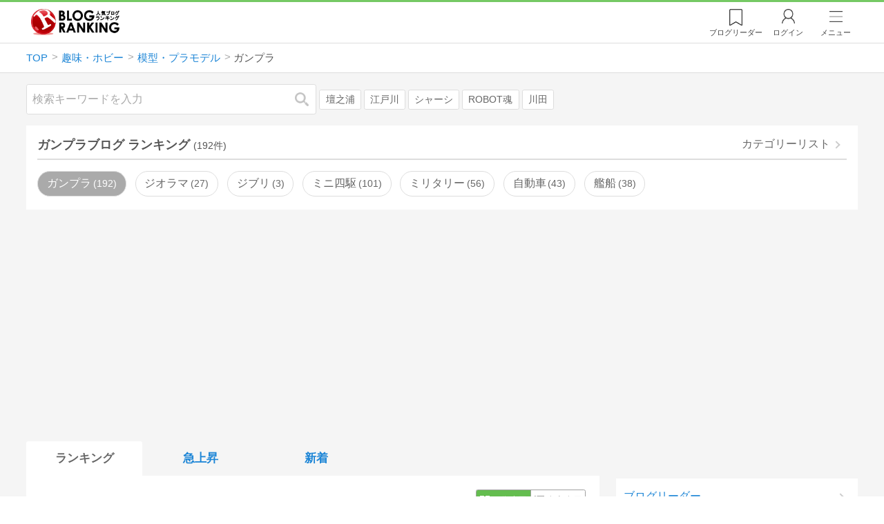

--- FILE ---
content_type: text/html; charset=utf-8
request_url: https://blog.with2.net/ranking/2293
body_size: 33163
content:
<!DOCTYPE html>
<html lang="ja" prefix="og: http://ogp.me/ns#">
<head>
<meta http-equiv="Content-type" content="text/html; charset=utf-8"/>
<meta name="viewport" content="width=device-width, initial-scale=1, minimum-scale=1, maximum-scale=5, user-scalable=yes">
<meta name="referrer" content="unsafe-url"/>
<meta name="description" content="ガンプラのブログをランキング形式で表示します。リアルタイムで更新中。人気のブログがすぐに見つかります。">
<meta property="og:locale" content="ja_JP">
<meta property="og:type" content="website">
<meta property="og:url" content="https://blog.with2.net/ranking/2293">
<meta property="og:title" content="ガンプラブログ ランキング">
<meta property="og:description" content="数多くのガンプラブログが参加しているブログ総合サイト。いつでも最新のランキングを見ることができます。参加者も随時募集しています。">
<meta property="og:site_name" content="人気ブログランキング">
<meta property="og:image" content="https://blog.with2.net/img/4/1200x630_logo.png">
<meta property="og:image:width" content="1200">
<meta property="og:image:height" content="675">
<!-- Google tag (gtag.js) -->
<script async src="https://www.googletagmanager.com/gtag/js?id=G-QYYDN28S9K"></script>
<script>
  window.dataLayer = window.dataLayer || [];
  function gtag(){dataLayer.push(arguments);}
  gtag('js', new Date());

  gtag('config', 'G-QYYDN28S9K');
</script>
<link rel="stylesheet" type="text/css" href="/css/4/base.4.19.css" /><link rel="stylesheet" type="text/css" href="/css/4/page/ranking.4.02.css" /><link rel="stylesheet" type="text/css" href="/css/4/page/ranking/pc.4.17.css" /><link rel="stylesheet" type="text/css" href="//ajax.googleapis.com/ajax/libs/jqueryui/1.13.2/themes/base/jquery-ui.css" /><link rel="stylesheet" type="text/css" href="/css/icon/icon-sns.css" />
<script type="text/javascript" charset="UTF-8" src="/js/jquery.3.5.1.js"></script><script type="text/javascript" charset="UTF-8" src="/inc-file/js/679947" ></script><script type="text/javascript" src="/js/4/jquery.vote.4.00.js" ></script><script type="text/javascript" src="/js/4/jquery.tag.4.02.js" ></script><script type="text/javascript" src="/js/4/jquery.referrer-rank.4.01.js" ></script>


<title>ガンプラ ランキング | 模型・プラモデルブログ - 人気ブログランキング</title>
<link rel="icon" href="/favicon.ico" type="image/vnd.microsoft.icon" />
<script>
jQuery(function($){

	// jQueryオブジェクトロード確認
	const INTERVAL = 100;
	$.checkPlugin = function(names, timeout) {
		let defer = new $.Deferred;
		setTimeout(function(){
			checkLoaded(defer, names, timeout);
		}, 0);
		return defer.promise();
	};

	function checkLoaded(defer, names, timeout, count) {
		let loaded = 0;
		if( ! count ) count = 0;
		for(let i = 0; i < names.length; i++){
			let name = names[i];
			if( $.fn[name] || $[name] ) loaded++;
		}
		if( loaded == names.length ){
			defer.resolve();
		}else if( timeout && count * INTERVAL > timeout ){
			defer.reject();
			console.error('[checkPlugin] timeout : ' + names.join(','));
		}else{
			setTimeout(function(){
				checkLoaded(defer, names, timeout, count+1);
			}, INTERVAL);
		}
	}


	// scroll for header
	let header = $('#svc-header');
	let header_h = header.height();
	$(window).on('scroll.header', function() {
		let top = $(window).scrollTop();
		if( top < header_h ){
			header.removeClass('move');
		}else{
			header.addClass('move');
		}
	});


	// unread
	let unread_widget = $('<div class="unread"></div>');
	let unread_timer = null;
	$('#svc-header .menu .reader').append(unread_widget);
	$.setUnread = function() {
		clearTimeout(unread_timer);
		let url = '/rest/bookmark2/unread';
		return $.ajax({
			type     : "POST",
			url      : url,
			data     : null,
			dataType : 'json',
			timeout  : 12000
		})
		.done(function(data){
			unread_show(data.response);
			unread_timer = setTimeout(function(){ $.setUnread(); }, 1000 * 90);
		})
		.fail(function(jqXHR, textStatus, errorThrown){
			let msg = '未読件数取得に失敗しました。';
			if( jqXHR.responseJSON && jqXHR.responseJSON.error ){
				msg = jqXHR.responseJSON.error.description;
			}
			if( ! msg && errorThrown ) msg = errorThrown;
			console.error(msg);
		});
	}
	function unread_show(count) {
		if( navigator.setAppBadge ) navigator.setAppBadge(count);
		if( count ){
			unread_widget.text(count);
			unread_widget.addClass('show');
		}else{
			unread_widget.removeClass('show');
		}
	}
	$.setUnread();

});
</script>
<script async src="https://pagead2.googlesyndication.com/pagead/js/adsbygoogle.js"
     crossorigin="anonymous"></script><script>
  (adsbygoogle = window.adsbygoogle || []).push({
    google_ad_client: "ca-pub-9745878946796737",
    enable_page_level_ads: true,
    overlays: {bottom: true}
  });
</script>
<script>

  // ----------------------------------------------------
  // APS initialize
  // ----------------------------------------------------
!function(a9,a,p,s,t,A,g){if(a[a9])return;function q(c,r){a[a9]._Q.push([c,r])}a[a9]={init:function(){q("i",arguments)},fetchBids:function(){q("f",arguments)},setDisplayBids:function(){},targetingKeys:function(){return[]},_Q:[]};A=p.createElement(s);A.async=!0;A.src=t;g=p.getElementsByTagName(s)[0];g.parentNode.insertBefore(A,g)}("apstag",window,document,"script","//c.amazon-adsystem.com/aax2/apstag.js");

  // initialize apstag and have apstag set bids on the googletag slots when they are returned to the page
  apstag.init({
    pubID: "3934",
    adServer: 'googletag'
  });

</script>
<script async type="text/javascript" src="/js/prebid10.10.0.js"></script>



<!-- Ad Manager -->
<script async="async" src="https://securepubads.g.doubleclick.net/tag/js/gpt.js"></script>
<script>
	window.googletag = window.googletag || {cmd: []};
</script>

<script>
  var gam_units = {};
  googletag.cmd.push(function() {
    gam_units["c4c83d4b"] = googletag.defineSlot("/9168897/BlogRanking//E1(ADS_OK)", [[336,280],[300,250],[320,180]], "div-gpt-ad-c4c83d4b-0").addService(googletag.pubads());
gam_units["bd0b7d0d"] = googletag.defineSlot("/9168897/BlogRanking//E2(ADS_OK)", [[336,280],[300,250],[320,180]], "div-gpt-ad-bd0b7d0d-0").addService(googletag.pubads());
gam_units["224bb536"] = googletag.defineSlot("/9168897/BlogRanking//SideW2(ADS_OK)", [[300,600]], "div-gpt-ad-224bb536-0").addService(googletag.pubads());

    googletag.pubads().setTargeting("AdSense",["OK"]);
googletag.pubads().setTargeting("cid",["1401","1466","2293"]);
googletag.pubads().setTargeting("tree",["small"]);
googletag.pubads().setTargeting("big_category",["1401"]);
googletag.pubads().setTargeting("test_AB",["A"]);
googletag.pubads().setTargeting("test_Ratio",["7"]);

    
    googletag.pubads().disableInitialLoad();

    googletag.pubads().enableSingleRequest();
    googletag.enableServices();
  });
</script>

<script>
jQuery(function($){

	// set all timeout
	var HW_DONE = false
	var HW_TIMER = setTimeout(function(){
		if( HW_DONE ) return;
		console.error('[ERROR: (DFP)HeaderWriter] Promise is timed out.');
		HeaderWriter_done();
	}, 5000);

	function HeaderWriter_done() {
		if( HW_DONE ){
			return;
		}
		HW_DONE = true;
		googletag.cmd.push(function() {
			googletag.pubads().refresh();
		});
	}

	$.when(HeaderWriter_func0(), HeaderWriter_func1())
	.done(function() {
		HeaderWriter_done();
	})
	.fail(function(e) {
		if( e ){
			console.error("[HeaderWriter Error!!] " + e);
		}else{
			console.log("[HeaderWriter Error!] rejeted Promise.");
		}
		HeaderWriter_done();
	});

/***
	if( typeof Promise == 'function' && Promise.all ){
		Promise.all([HeaderWriter_func0(), HeaderWriter_func1()])
		.then(function() { HeaderWriter_done() })
		.catch(function(e) {
			console.error(e);
			HeaderWriter_done();
		});
	}else{
		clearTimeout(HW_TIMER);
		console.log('[Warning: (DFP)HeaderWriter] not supported Promise.');
		HeaderWriter_done();
	}
***/

	function HeaderWriter_func0() {
	
  var DEFER = $.Deferred();
  var TIMER = setTimeout(function() {
	DEFER.reject("timeout of ApsInitialHeader");
    }, 3950);

  // request the bids for the four googletag slots
  apstag.fetchBids({
    slots: [{"slotID":"div-gpt-ad-c4c83d4b-0","slotName":"\/9168897\/BlogRanking\/\/E1(ADS_OK)","sizes":[[336,280],[300,250],[320,180]]},{"slotID":"div-gpt-ad-bd0b7d0d-0","slotName":"\/9168897\/BlogRanking\/\/E2(ADS_OK)","sizes":[[336,280],[300,250],[320,180]]},{"slotID":"div-gpt-ad-224bb536-0","slotName":"\/9168897\/BlogRanking\/\/SideW2(ADS_OK)","sizes":[[300,600]]}],
    timeout: 3900
  }, function(bids) {

    // clear timer
    clearTimeout(TIMER);

    // set apstag bids, then trigger the first request to DFP
    googletag.cmd.push(function() {
      apstag.setDisplayBids();
    });

    DEFER.resolve({
      type: 'aps',
      bids: bids || []
    });

  });

  return DEFER.promise();

}
function HeaderWriter_func1() {
	
	var PREBID_DEFER = $.Deferred();

	var PREBID_TIMEOUT = 3900;
	var FAILSAFE_TIMEOUT = 3950;
	var PREBID_TIMER = null;

	window.pbjs = window.pbjs || {};
	pbjs.que = pbjs.que || [];

	// 粒度
	var customConfigObject = {
		buckets: [
			{
				precision: 0,
				min: 0,
				max: 200,
				increment: 1
			},
			{
				precision: 0,
				min: 200,
				max: 300,
				increment: 5
			},
			{
				precision: 0,
				min: 300,
				max: 500,
				increment: 10
			},
			{
				precision: 0,
				min: 500,
				max: 2000,
				increment: 50
			}
		]
	};

	// Unitを定義
	var pbAdUnits = [{"code":"div-gpt-ad-c4c83d4b-0","mediaTypes":{"banner":{"sizes":[[336,280],[300,250],[320,180]]}},"bids":[{"bidder":"appnexus","params":{"placementId":19089942}},{"bidder":"logicad","params":{"tid":"Qkzq"}},{"bidder":"microad","params":{"spot":"300098b1d12a9607f9773f404ed36c5c"}},{"bidder":"openx","params":{"delDomain":"at-with-d.openx.net","unit":"541058387"}},{"bidder":"yieldone","params":{"placementId":"90322"}}]},{"code":"div-gpt-ad-bd0b7d0d-0","mediaTypes":{"banner":{"sizes":[[336,280],[300,250],[320,180]]}},"bids":[{"bidder":"appnexus","params":{"placementId":19089943}},{"bidder":"logicad","params":{"tid":"GpK2"}},{"bidder":"microad","params":{"spot":"4235009a8daf0a2d3e3e85bedaca9bfc"}},{"bidder":"openx","params":{"delDomain":"at-with-d.openx.net","unit":"541058388"}},{"bidder":"yieldone","params":{"placementId":"90323"}}]},{"code":"div-gpt-ad-224bb536-0","mediaTypes":{"banner":{"sizes":[[300,600]]}},"bids":[{"bidder":"appnexus","params":{"placementId":19089947}},{"bidder":"logicad","params":{"tid":"JgYj"}},{"bidder":"microad","params":{"spot":"36aac138adbf7ff303d5bd258ce8e8d0"}},{"bidder":"openx","params":{"delDomain":"at-with-d.openx.net","unit":"541058397"}},{"bidder":"yieldone","params":{"placementId":"90328"}}]}];

	// in case PBJS doesn't load
	PREBID_TIMER = setTimeout(function() {
		PREBID_DEFER.reject('[PrebidWriter] timed out.');
		try{
			let label = 'timeout';
			gtag('event', 'base', {
				event_category : 'prebid',
				event_label    : label
			});
		}catch(e){ console.log(e); }
	}, FAILSAFE_TIMEOUT);

	// request
	pbjs.que.push(function() {

		// units
		pbjs.addAdUnits(pbAdUnits);

		// config
		pbjs.setConfig({
			debug: false,
			priceGranularity: customConfigObject,
			currency: {
				adServerCurrency: 'JPY',
				conversionRateFile: 'https://currency.prebid.org/latest.json',
				bidderCurrencyDefault: {
					creteo: 'JPY'
				},
				defaultRates: {
					USD: {
						JPY: 110,
					}
				}
			},
			userSync: {
				userIds: [{
					name: "criteo"
				}]
			}
		});

		// net,gross
		pbjs.bidderSettings = {
			criteo: {
				//bidCpmAdjustment : (bidCpm) => bidCpm * 0.85,
			}
		};

		// request bidder
		pbjs.requestBids({
			bidsBackHandler: function(result) {
				pbInitAdserver(result);
			},
			timeout: PREBID_TIMEOUT
		});

	});

	function pbInitAdserver(result) {
		if (pbjs.initAdserverSet) retrun;
		pbjs.initAdserverSet = true;
		googletag.cmd.push(function() {
			pbjs.que.push(function() {
				pbjs.setTargetingForGPTAsync();
				clearTimeout(PREBID_TIMER);
				PREBID_DEFER.resolve({
					type: 'prebid',
					result: result || []
				});
			});
		});
	}

	return PREBID_DEFER.promise();

}


});
</script>
<style>
.jq-tips-desc {
	text-align:center;
}
</style>
<script>
jQuery(function($){

	let list = $('#ranking ul.rank');
	if( $('li', list).length > 2 ){
		$.checkPlugin(['followItem'], 200)
		.done(function(){
			viewTips();
			if( viewSettingTips() ){
				// show view setting tips
			}else if( viewModeTips() ){
				// show mode tips
			}
		});
	}

	function viewTips() {
		if( ! StorageUtility.useLocal() ) return;
		let sg = new StorageUtility('rank.pc.');
		let tipno = sg.getLocal('tipno');
		if( ! tipno ) tipno = 0;
		if( tipno <= 0 ){
			sg.setLocal('tipno', tipno + 1);
			$('.follow-btn',list).tips({
				text: '【TIPS】気になるブログをフォロー。\n登録は不要！すぐ使えます。',
				position : {
					my: 'center bottom-3',
					at: 'center top'
				},
				arrow : 'bottom'
			});
		}
	}

	function viewSettingTips() {
		let vsWidget = $('.view-set-buttons');
		if( ! StorageUtility.useLocal() ) return false;
		let sg = new StorageUtility('rank.sp.');
		let tipno = sg.getLocal('view-setting-tips');
		if( ! tipno ) tipno = 0;
		if( tipno > 0 ) return false;
		sg.setLocal('view-setting-tips', 1);

		vsWidget.tips({
			text:'【Tips】記事の表示方法を変更できます。',
			position : {
				my: 'center bottom-3',
				at: 'center top'
			},
			arrow : 'bottom',
			timeout:15
		});

		return true;
	}

	function viewModeTips() {
		let vsWidget = $('.header-tab ul li:nth-child(2)');
		if( ! StorageUtility.useLocal() ) return false;
		let sg = new StorageUtility('rank.sp.');
		let tipno = sg.getLocal('view-setting-tips');
		if( ! tipno ) tipno = 0;
		if( tipno != 1 ) return false;
		sg.setLocal('view-setting-tips', 2);

		vsWidget.tips({
			size: 85,
			text:'【Tips】人気記事・最新記事を確認！',
			position : {
				my: 'center bottom',
				at: 'center top-3'
			},
			arrow : 'bottom',
			timeout:15
		});

		return true;
	}

});
</script>

</head><body class="">



<header id="svc-header">
<div class="wrapper">
	<div class="logo "><a href="/" title="人気ブログランキング">人気ブログランキング</a></div>
	<nav>
		<div class="menu">
			<a href="/reader" class="reader" class="reader"><span class="nosp">ブログ</span>リーダー</a>
			
			<a href="/login" class="my">ログイン</a>
<a href="#menu" class="select">メニュー</a>
<section id="header-menu">
	<div class="menu-title">メニュー</div>
<div class="profile">
	<a class="join" href="/join">ランキングに参加</a>
	<a href="/my">ログイン</a>
</div>
<form class="search" action="/search" method="get">
	<input type="hidden" name="enc" value="utf-8">
	<input type="search" name="q" placeholder="検索キーワードを入力">
	<button type="submit">検索</button>
</form>
<ul class="menu-list">
		<li class=" "><a href="/join">新規登録</a></li>	<li class=" "><a href="/login">ログイン</a></li>	<li class=" "><a href="/reader">ブログリーダー</a></li>	<li class=" "><a href="/category">カテゴリ一覧</a></li>	<li class=" "><a href="/trends">話題のキーワード</a></li>	<li class=" "><a href="/votes">投票・アンケート</a></li>	<li class=" "><a href="/history/item">最近見た記事の履歴</a></li>	<li class=" "><a href="/history/review">読んだ記事の履歴</a></li>	<li class=" "><a href="/help">ヘルプ</a></li>	<li class=" "><a href="/">TOPページ</a></li>
</ul><div class="menu-title">関連サービス</div>
<ul class="menu-list">
		<li class=" "><a href="https://blogcircle.jp">ブログサークル</a></li><li class="none"></li>
</ul>
	<a class="close">メニューを閉じる</a>
	<div class="closer"></div>
</section>
<script>
jQuery(function($){

	var MENU = $('#header-menu');
	var TIMER = null;
	var HISTORY_CACHE = true;

	$('header .menu .select, #header-menu').on('mouseenter', function(){
		clearTimeout(TIMER);
	})
	.on('mouseleave', function(){
		clearTimeout(TIMER);
		if( $(window).width() > 600 ){
			TIMER = setTimeout(closeMenu, 1500);
		}
	});
	$('header .menu .select').on('click', function(){
		clearTimeout(TIMER);
		if( MENU.is(':visible') ){
			closeMenu();
		}else{
			openMenu();
		}
		return false;
	});

	// click event
	$('#header-menu').on('click', 'a', function(e){
		try{
			let e = $(this);
			let ttl = e.text();
			let href = e.attr('href');

			let li = e.closest('li');
			let ul = li.closest('.menu-list');
			if( ul.length == 0 ) return;
			let idx_ul = ul.prevAll('ul').length;
			let idx_li = li.prevAll('li').length;

			let labels = ['UL:' + idx_ul, 'LI:' + idx_li, ttl, href];
			let label = labels.join(', ');
			gtag('event', 'menu-click', {
				event_category : 'header-menu',
				event_label    : label,
				transport_type : 'beacon'
			});
		}catch(e){ console.log(e); }
	});

	$('bodydummy').on('touchstart.header-menu', function(e){
		if( ! MENU.is(':visible') ) return true;
		var y = 0;
		if( e.originalEvent.touches ){
			y = e.originalEvent.touches[0].pageY;
		}else{
			y = e.pageY;
		}
		if( y > MENU.offset().top + MENU.height() + 150 ){
			clearTimeout(TIMER);
			closeMenu();
		}
		return true;
	});

	$('#header-menu .close, #header-menu .closer').on('click', function(){
		clearTimeout(TIMER);
		closeMenu();
	});

	function openMenu() {
		if( MENU.is(':hidden') ){
			if( $('.history', MENU).length == 0 || ! HISTORY_CACHE ){
				setHistory();
				HISTORY_CACHE = true;
			}
		}
		$('body').addClass('header-menu-open');
		MENU.trigger('menuopen', []);
		MENU.slideDown(300);

		// analytics event
		try{
			let label = '';
			gtag('event', 'menu-open', {
				event_category : 'ranking',
				event_label    : label
			});
		}catch(e){ console.log(e); }
	}

	function closeMenu() {
		MENU.slideUp(300);
		$('body').removeClass('header-menu-open');
	}

	// history
	$('body').on('click', 'a', function(e) {
		if( $(e.target).closest('#svc-header').length == 0 ) HISTORY_CACHE = false;
	});

	function setHistory() {
		let win = $('\
<style>\
#header-menu .history {\
	--bd-line: 1px solid #ddd;\
	border:var(--bd-line);\
	border-width:0 1px;\
	background-color:white;\
\
	a.history-item {\
		display:block;\
		text-align:center;\
		padding:1.2em .8em;\
		color:#666;\
		border-top:var(--bd-line);\
		&::after {\
			display:inline-block;\
			content:">";\
			margin-left:.3em;\
			transform:scaleX(.6) scaleY(1.3);\
			color:#999;\
		}\
	}\
}\
#header-menu .history .menu-title {\
	position:relative;\
}\
#header-menu .history .menu-title .clear {\
	display:inline-block;\
	cursor:pointer;\
	position:absolute;\
	background-color:white;\
	border-radius:.2em;\
	border:1px solid #aaa;\
	vertical-align:middle;\
	padding:0 .5em;\
	line-height:1.8;\
	top:22%;\
	right:.5em;\
	color:#666;\
	text-decoration:none;\
}\
#header-menu .history ul {\
	display:block;\
}\
#header-menu .history ul li {\
	flex:none;\
	width:auto;\
}\
#header-menu .history ul li > * {\
	display:unset;\
	padding:unset;\
}\
#header-menu .history ul li .jq-history-blog {\
	display:flex;\
	padding:.5em;\
}\
#header-menu .history .jq-history-none,\
#header-menu .history .jq-history-loader {\
	padding:1.2em .5em;\
}\
#header-menu .history .jq-history-next {\
	background-color:inherit;\
	color:steelblue;\
	margin:0;\
	border-width:0 1px;\
	border-radius:0;\
	width:100%;\
	max-width:unset;\
}\
#header-menu .history ul li {\
	border:none;\
}\
#header-menu .history ul li:not(:last-child) {\
	border-bottom:var(--bd-line);\
}\
#header-menu .history .jq-history-ttl {\
	color:#666;\
}\
#header-menu .history .follow .jq-follow-btn {\
	margin:0 .5em;\
	font-size:.95em;\
}\
</style>\
<div class="history">\
	<div class="menu-title">閲覧ブログ<a class="clear">消去</a></div>\
	<div class="history-widget"></div>\
	<a class="history-item" href="/history/item">最近見た記事の履歴</a>\
</div>\
');
		let widget = $('.history-widget', win);
		let next = $('.history', MENU).next();
		if( next.length == 0 ) next = $('.close', MENU);
		$('.history', MENU).remove();
		widget.empty().history({
			cache : HISTORY_CACHE
		});
		next.before(win);
	}

	$('#header-menu').on('click', '.history .menu-title .clear', function(){
		let widget = $('.history .history-widget');
		widget.history('clear');
	});

});
</script>
		</div>
	</nav>
</div>
</header>

<!-- breadcrumbs -->
<div class="breadcrumbs">
<div class="wrapper">
	<ul><li><a href="/" title="TOP" itemprop="url" class="block "><span>TOP</span></a></li><li><a href="/ranking/1401" title="趣味・ホビー" itemprop="url" class="block "><span>趣味・ホビー</span></a></li><li><a href="/ranking/1466" title="模型・プラモデル" itemprop="url" class="block "><span>模型・プラモデル</span></a></li><li><div class="block "><span title="ガンプラ">ガンプラ</span></div></li></ul><!-- schema json -->
<script type="application/ld+json">
{"@context":"https:\/\/schema.org","@type":"BreadcrumbList","itemListElement":[{"@type":"ListItem","position":1,"name":"TOP","item":"https:\/\/blog.with2.net\/"},{"@type":"ListItem","position":2,"name":"\u8da3\u5473\u30fb\u30db\u30d3\u30fc","item":"https:\/\/blog.with2.net\/ranking\/1401"},{"@type":"ListItem","position":3,"name":"\u6a21\u578b\u30fb\u30d7\u30e9\u30e2\u30c7\u30eb","item":"https:\/\/blog.with2.net\/ranking\/1466"},{"@type":"ListItem","position":4,"name":"\u30ac\u30f3\u30d7\u30e9","item":"https:\/\/blog.with2.net\/ranking\/2293"}]}
</script>

</div>
</div>

<!-- #main -->
<main>

<!-- wrapper -->
<div class="wrapper">

<!-- mode wrapper -->
<div class="mode-wrapper mode-ranking">

<style>
#thumb .jq-follow-items-widget {
}
#thumb .jq-follow-items-widget.jq-follow-ttl-image .jq-follow-list {
	grid-template-columns:repeat(4,1fr);
	gap:.2em;
}
#thumb .jq-follow-items-widget.jq-follow-ttl-image .jq-follow-list > li {
	border:none;
	min-width:auto;
}
#thumb .jq-follow-items-widget.jq-follow-ttl-image .jq-follow-link {
	margin:1px;
}
#thumb .jq-follow-items-widget.jq-follow-ttl-image .jq-follow-image {
	background-size:136%;
	border-radius:.2em;
}
#thumb .jq-follow-items-widget.jq-follow-ttl-image .jq-follow-image::before {
	padding-top:100%;
}
#thumb .jq-follow-items-widget .jq-follow-next {
	font-size:.9em;
}
#thumb .jq-follow-items-widget .jq-follow-load {
	margin-top:.5em;
}
</style>

<div class="rank-header">
	<section class="search">
	<form action="/search" method="get">
		<input type="search" name="q" placeholder="検索キーワードを入力">
		<button type="submit" title="検索">検索</button>
	</form>
	<div class="trend">
		<a href="/trends/1401/%E5%A3%87%E4%B9%8B%E6%B5%A6" title="話題:壇之浦">壇之浦</a>
<a href="/trends/1401/%E6%B1%9F%E6%88%B8%E5%B7%9D" title="話題:江戸川">江戸川</a>
<a href="/trends/1401/%E3%82%B7%E3%83%A3%E3%83%BC%E3%82%B7" title="話題:シャーシ">シャーシ</a>
<a href="/trends/1401/ROBOT%E9%AD%82" title="話題:ROBOT魂">ROBOT魂</a>
<a href="/trends/1401/%E5%B7%9D%E7%94%B0" title="話題:川田">川田</a>

	</div>
</section>

</div>

<section class="category-menu no1 hide">
	<header>
		<h1>ガンプラブログ ランキング<span class="count">(192件)</span></h1>
		<a class="sub" href="/category/1466">カテゴリーリスト</a>
	</header>
	<ul>
		<li class="now  ">
	<a href="/ranking/2293">ガンプラ<span class="count">192</span></a>
</li>
<li class="  ">
	<a href="/ranking/3556">ジオラマ<span class="count">27</span></a>
</li>
<li class="  ">
	<a href="/ranking/2859">ジブリ<span class="count">3</span></a>
</li>
<li class="  ">
	<a href="/ranking/4186">ミニ四駆<span class="count">101</span></a>
</li>
<li class="  ">
	<a href="/ranking/4179">ミリタリー<span class="count">56</span></a>
</li>
<li class="  ">
	<a href="/ranking/2860">自動車<span class="count">43</span></a>
</li>
<li class="  ">
	<a href="/ranking/4833">艦船<span class="count">38</span></a>
</li>
<li class="  hide">
	<a href="/ranking/2294">鉄道模型<span class="count">115</span></a>
</li>
<li class="  hide">
	<a href="/ranking/4834">飛行機<span class="count">31</span></a>
</li>
<li class="hide rel">関連カテゴリー</li><li class=" parent hide rel-item">
	<a href="/ranking/1355">ギャンブル<span class="count">1,846</span></a>
</li>
<li class=" parent hide rel-item">
	<a href="/ranking/1460">おもちゃ・玩具<span class="count">513</span></a>
</li>
<li class="  hide rel-item">
	<a href="/ranking/1877">アマチュア無線<span class="count">85</span></a>
</li>
<li class="  hide rel-item">
	<a href="/ranking/1469">オカルト<span class="count">142</span></a>
</li>
<li class=" parent hide rel-item">
	<a href="/ranking/1465">コレクション<span class="count">372</span></a>
</li>
<li class="  hide rel-item">
	<a href="/ranking/4016">ジグソーパズル<span class="count">14</span></a>
</li>
<li class="  hide rel-item">
	<a href="/ranking/4200">ジャグリング<span class="count">3</span></a>
</li>
<li class=" parent hide rel-item">
	<a href="/ranking/1468">ミリタリー<span class="count">175</span></a>
</li>
<li class=" parent hide rel-item">
	<a href="/ranking/1467">ラジコン<span class="count">136</span></a>
</li>
<li class=" parent hide rel-item">
	<a href="/ranking/1470">喫煙・たばこ<span class="count">136</span></a>
</li>
<li class="  hide rel-item">
	<a href="/ranking/3472">手品・マジック(趣味)<span class="count">14</span></a>
</li>
<li class="  hide rel-item">
	<a href="/ranking/5001">手紙・文通<span class="count">9</span></a>
</li>
<li class=" parent hide rel-item">
	<a href="/ranking/1466">模型・プラモデル<span class="count">590</span></a>
</li>
<li class="  hide rel-item">
	<a href="/ranking/3970">男装（ノンアダルト）<span class="count">5</span></a>
</li>
<li class="  hide rel-item">
	<a href="/ranking/4425">競技かるた<span class="count">2</span></a>
</li>
<li class="  hide rel-item">
	<a href="/ranking/4489">聖地巡礼・舞台探訪<span class="count">47</span></a>
</li>
<li class="  hide rel-item">
	<a href="/ranking/4330">都市伝説<span class="count">76</span></a>
</li>
<li class="  hide rel-item">
	<a href="/ranking/2176">電子工作<span class="count">102</span></a>
</li>
<li class="  hide rel-item">
	<a href="/ranking/2471">アイデア・発明<span class="count">60</span></a>
</li>
<li class="  hide rel-item">
	<a href="/ranking/4390">路上観察<span class="count">22</span></a>
</li>
<li class="  hide rel-item">
	<a href="/ranking/1968">コスプレイヤー<span class="count">75</span></a>
</li>
<li class="  hide rel-item">
	<a href="/ranking/1706">女装（ノンアダルト）<span class="count">109</span></a>
</li>
<li class="  hide rel-item">
	<a href="/ranking/2720">ミニカー<span class="count">42</span></a>
</li>

	</ul>
</section>

<script>
jQuery(function($){

	// サブカテゴリを表示するリンクを設定
	let ul = $('.category-menu.no1');
	let list = $('> ul', ul);
	let target = $('.hide', list).eq(0);
	let open = $('\
<li class="open">\
	<a href="#">サブカテゴリーを全て表示…</a>\
</li>\
');
	open.on('click', function() {
		ul.removeClass('hide');
		$('> li', list).slideDown();
		$(this).remove();
		return false;
	});

	if( ul.hasClass('hide') ){
		target.before(open);
	}

});
</script>


<div class="ads-a">
	<!-- PC3/A -->
<div style="min-height:280px;">
<ins class="adsbygoogle"
     style="display:block"
     data-ad-client="ca-pub-9745878946796737"
     data-ad-slot="4525040819"
     data-ad-format="auto"
     data-full-width-responsive="true"></ins>
<script>
     (adsbygoogle = window.adsbygoogle || []).push({});
</script>
</div>
</div>

<section id="ranking" class="">

	<article class="view-1">

		<style>
.header-tab ul li.new {
	position:relative;
	&:not(.now)::after {
		content:"new!";
		font-size:.8em;
		letter-spacing:-.03em;
		display:inline-block;
		position:absolute;
		right:calc(50% - 3.5em);
		transform:scale(.8,.9);
		top:-.15em;
		color:red;
	}
}
</style>
<div class="header-tab">
	<ul><li class="now ">
	<a href="/ranking/2293" title="ランキング">ランキング</a>
</li><li class=" ">
	<a href="/ranking/2293/popular" title="急上昇">急上昇</a>
</li><li class=" ">
	<a href="/ranking/2293/item" title="新着">新着</a>
</li></ul>
</div>

		<div class="rank-body">
			<div class="view-setting">
	<div class="view-set-buttons">
		<a class="view2 select" data-view="2">
			<svg class="icon" width="16" height="16" xmlns="http://www.w3.org/2000/svg" viewBox="0 0 240 240"><rect class="cls-1" y="140" width="100" height="100"/><rect class="cls-1" x="140" y="140" width="100" height="100"/><rect class="cls-1" width="100" height="100"/><rect class="cls-1" x="140" width="100" height="100"/></svg>
			<span>画像表示</span>
		</a>
		<a class="view1 " data-view="1">
			<svg class="icon" width="16" height="16" xmlns="http://www.w3.org/2000/svg" viewBox="0 0 340 340"><rect class="cls-1" y="297" width="212" height="43"/><rect class="cls-1" x="297" y="297" width="43" height="43"/><rect class="cls-1" y="198" width="340" height="42"/><rect class="cls-1" y="99" width="340" height="42"/><rect class="cls-1" width="42" height="42"/><rect class="cls-1" x="86" width="254" height="42"/></svg>
			<!svg class="icon" width="25" height="25" viewBox="0,0,90,90" xmlns="http://www.w3.org/2000/svg"><g id="Layer_1"><title>Layer 1</title><rect stroke-width="0" id="svg_2" height="10" width="10" y="10" x="10"/><rect stroke-width="0" id="svg_3" height="10" width="50" y="10" x="30"/><rect stroke-width="0" id="svg_4" height="10" width="70" y="30" x="10"/><rect stroke-width="0" id="svg_5" height="10" width="70" y="50" x="10"/><rect stroke-width="0" id="svg_6" height="10" width="50" y="70" x="10"/><rect stroke-width="0" id="svg_7" height="10" width="10" y="70" x="70"/></g></svg>
			<span>文字表示</span>
		</a>
	</div>
</div>
<script>
jQuery(function($){

	// ----------------------------------------------
	// 表示方法
	// ----------------------------------------------
	let viewSettingWidget = $('.view-set-buttons');
	let viewSettingButton = $('a', viewSettingWidget);
	let targetWidget = $('article');
	let localName = "rank-sp-view";
	let tipsData = {
		position : {
			my: 'center bottom-3',
			at: 'center top'
		},
		background:'rgb(124 151 179 / 90%)',
		timeout: 2,
		hideClose: true
	};
	viewSettingButton.on('click', function(e) {
		let target = $(this);
		let isDefault = target.data('default');
		let view = target.data('view');

		viewSettingButton.removeClass('select');
		target.addClass('select');
		target.data('default', false);

		targetWidget.removeClass('view-1 view-2');
		targetWidget.addClass('view-' + view);
		setView(view);

		if( ! isDefault ){
			viewSettingWidget.tips('close');
			let txt = $('span',target).text() + 'に切り替えました';
			viewSettingWidget.tips($.extend(true, tipsData, {text:txt}));

			try{
				let name = 'cid:';
				let label = 'view:' + view;
				gtag('event', name, {
					event_category : 'view-change',
					event_label    : label
				});
			}catch(e){ console.log(e); }

		}

		e.preventDefault();
		e.stopPropagation();
	});

	function setView(id) {
		if( 'localStorage' in window ){
			window.localStorage.setItem(localName, String(id));
		}
		$.checkPlugin(['dialog'])
		.done(function(){
			$.cookie(localName, id, {
				expires : 21,
				domain  : location.hostname,
				path    : '/'
			});
		});
	}

	function getView() {
		if( !('localStorage' in window) ) return;
		let val = window.localStorage.getItem(localName);
		return val;
	}

	// 現在の設定を取得
	let view = getView();
	if( ! view ) view = null;

	// default
	if( ! view ){
		// set default
		view = '2';
		setView(view);
	}

	// 初期表示セット
	viewSettingButton.filter('.view' + view)
	.data('default',true)
	.trigger('click', []);


});
</script>

			<ul class="rank">
	<li class="rank-item rank1">
	<a name="1"></a>
	<a href="/out.php?id=1487302&url=https%3A%2F%2Fmsplant.blog.fc2.com%2F" target="_blank" class="link">
		<div class="rankno">
			<span>1</span>
			<img alt="1位のイメージ" src="/image/thumb/1487302/i" loading="eager">
		</div>
		<div class="site">
			<div class="title">MSPLANT ガンプラ制作ブログ</div>
			<div class="msg">主にガンプラの制作、改造などしています。旧キットの改造が好きなファースト世代です。</div>
		</div>
	</a>

	<ul class="items " data-sid="1487302"><li>
	<a class="item" href="/out.php?id=1487302&url=https%3A%2F%2Fmsplant.blog.fc2.com%2Fblog-entry-217.html" target="_blank" data-id="20260113,21029" title="MG F91 Ver.1.0 完成">
		<div class="item-thumb"><img src="https://image.with2.net/image/blog-item/20260113/21029" loading="eager" alt="MG F91 Ver.1.0 完成"></div>
		<div class="desc">
			<div class="title">MG F91 Ver.1.0 完成</div>
			<div class="time" timeview="1768299780">2026/01/13 19:23</div>
		</div>
	</a>
</li><li>
	<a class="item" href="/out.php?id=1487302&url=https%3A%2F%2Fmsplant.blog.fc2.com%2Fblog-entry-216.html" target="_blank" data-id="20251225,3110" title="MG F91 Ver.1.0 塗装終了">
		<div class="item-thumb"><img src="https://image.with2.net/image/blog-item/20251225/3110" loading="eager" alt="MG F91 Ver.1.0 塗装終了"></div>
		<div class="desc">
			<div class="title">MG F91 Ver.1.0 塗装終了</div>
			<div class="time" timeview="1766603608">2025/12/25 04:13</div>
		</div>
	</a>
</li><li>
	<a class="item" href="/out.php?id=1487302&url=https%3A%2F%2Fmsplant.blog.fc2.com%2Fblog-entry-215.html" target="_blank" data-id="20250112,59405" title="MG F91 Ver.1.0 パイロットフィギュア塗装">
		<div class="item-thumb"><img src="https://image.with2.net/image/blog-item/20250112/59405" loading="eager" alt="MG F91 Ver.1.0 パイロット…"></div>
		<div class="desc">
			<div class="title">MG F91 Ver.1.0 パイロットフィギュア塗装</div>
			<div class="time" timeview="1736693038">2025/01/12 23:43</div>
		</div>
	</a>
</li><li>
	<a class="item" href="/out.php?id=1487302&url=https%3A%2F%2Fmsplant.blog.fc2.com%2Fblog-entry-214.html" target="_blank" data-id="20241227,50481" title="MG F91 Ver.1.0 外装パーツ塗装">
		<div class="item-thumb"><img src="https://image.with2.net/image/blog-item/20241227/50481" loading="eager" alt="MG F91 Ver.1.0 外装パーツ…"></div>
		<div class="desc">
			<div class="title">MG F91 Ver.1.0 外装パーツ塗装</div>
			<div class="time" timeview="1735298530">2024/12/27 20:22</div>
		</div>
	</a>
</li><li>
	<a class="item" href="/out.php?id=1487302&url=https%3A%2F%2Fmsplant.blog.fc2.com%2Fblog-entry-213.html" target="_blank" data-id="20241203,7502" title="MG F91 Ver.1.0 フレーム マスキング塗装">
		<div class="item-thumb"><img src="https://image.with2.net/image/blog-item/20241203/7502" loading="eager" alt="MG F91 Ver.1.0 フレーム …"></div>
		<div class="desc">
			<div class="title">MG F91 Ver.1.0 フレーム マスキング塗装</div>
			<div class="time" timeview="1733165652">2024/12/03 03:54</div>
		</div>
	</a>
</li></ul>

	<div class="tags" data-sid="1487302"></div>

	<div class="footer">
		<a href="/blog/1487302" class="site" title="ブログ情報ページ">
			<div class="thumb">
				<img alt="ID:1487302" src="/image/thumb/1487302/i" loading="eager"/>
			</div>
			<div class="info">
				<div class="up">
					<span class="id">1487302</span>
					<span class="follower">36</span>
				</div>
				<ul class="point">
				<li>週間IN:<span>208</span></li>
				<li>週間OUT:<span>120</span></li>
				<li>月間IN:<span>992</span></li>
				<li class="updown"><svg class="arrow" loading="lazy" viewBox="0 0 512 512" style="max-width:2em;max-height:2em;"><use href="#arrow-icon"/></svg></li>
				</ul>
			</div>
		</a>
		<div class="follow">
			<a class="follow-btn" href="/reader" data-id="1487302" title="フォロー">フォロー</a>
		</div>
	</div>
</li>
<li class="ads native">
<ins class="adsbygoogle"
     style="display:block"
     data-ad-client="ca-pub-9745878946796737"
     data-ad-slot="1769364310"
     data-ad-format="auto"
     data-full-width-responsive="true"></ins>
<script>
     (adsbygoogle = window.adsbygoogle || []).push({});
</script>
</li>
<li class="rank-item rank2">
	<a name="2"></a>
	<a href="/out.php?id=1869484&url=http%3A%2F%2Fnekogump2.doorblog.jp%2F" target="_blank" class="link">
		<div class="rankno">
			<span>2</span>
			<img alt="2位のイメージ" src="/image/thumb/1869484/i" loading="eager">
		</div>
		<div class="site">
			<div class="title">ねこガンプ</div>
			<div class="msg">猫とガンプラで「ねこガンプ！」なんです。ガンプラレビューとおもしろ猫の写真や動画紹介してます。</div>
		</div>
	</a>

	<ul class="items " data-sid="1869484"><li>
	<a class="item" href="/out.php?id=1869484&url=https%3A%2F%2Fnekogump2.doorblog.jp%2Farchives%2F91030682.html" target="_blank" data-id="20251230,32718" title="[猫動画]お子様が猫を抱き上げた結果ｗｗｗｗｗｗｗｗｗ">
		<div class="item-thumb"><img src="https://image.with2.net/image/blog-item/20251230/32718" loading="eager" alt="[猫動画]お子様が猫を抱き上げた結果ｗｗ…"></div>
		<div class="desc">
			<div class="title">[猫動画]お子様が猫を抱き上げた結果ｗｗｗｗｗｗｗｗｗ</div>
			<div class="time" timeview="1767085300">2025/12/30 18:01</div>
		</div>
	</a>
</li><li>
	<a class="item" href="/out.php?id=1869484&url=https%3A%2F%2Fnekogump2.doorblog.jp%2Farchives%2F91030681.html" target="_blank" data-id="20251230,32719" title="[猫動画]メス豚のおっぱいを飲むネコｗｗｗｗｗｗｗｗｗｗ">
		<div class="item-thumb"><img src="https://image.with2.net/image/blog-item/20251230/32719" loading="eager" alt="[猫動画]メス豚のおっぱいを飲むネコｗｗ…"></div>
		<div class="desc">
			<div class="title">[猫動画]メス豚のおっぱいを飲むネコｗｗｗｗｗｗｗｗｗｗ</div>
			<div class="time" timeview="1767084949">2025/12/30 17:55</div>
		</div>
	</a>
</li><li>
	<a class="item" href="/out.php?id=1869484&url=https%3A%2F%2Fnekogump2.doorblog.jp%2Farchives%2F91030680.html" target="_blank" data-id="20251230,32720" title="[猫動画]ねこがクリスマスツリーにじゃれた結果ｗｗｗｗｗｗｗｗｗ">
		<div class="item-thumb"><img src="https://image.with2.net/image/blog-item/20251230/32720" loading="eager" alt="[猫動画]ねこがクリスマスツリーにじゃれ…"></div>
		<div class="desc">
			<div class="title">[猫動画]ねこがクリスマスツリーにじゃれた結果ｗｗｗｗｗｗｗｗｗ</div>
			<div class="time" timeview="1767084542">2025/12/30 17:49</div>
		</div>
	</a>
</li><li>
	<a class="item" href="/out.php?id=1869484&url=https%3A%2F%2Fnekogump2.doorblog.jp%2Farchives%2F91030679.html" target="_blank" data-id="20251221,32340" title="[猫動画]ねこたちがハンモックであそんでたらｗｗｗｗｗｗｗｗｗｗｗｗ">
		<div class="item-thumb"><img src="https://image.with2.net/image/blog-item/20251221/32340" loading="eager" alt="[猫動画]ねこたちがハンモックであそんで…"></div>
		<div class="desc">
			<div class="title">[猫動画]ねこたちがハンモックであそんでたらｗｗｗｗｗｗｗｗｗｗｗｗ</div>
			<div class="time" timeview="1766306185">2025/12/21 17:36</div>
		</div>
	</a>
</li><li>
	<a class="item" href="/out.php?id=1869484&url=https%3A%2F%2Fnekogump2.doorblog.jp%2Farchives%2F91030678.html" target="_blank" data-id="20251221,32341" title="[猫動画]ペンキに落ちるネコｗｗｗｗｗｗｗｗｗｗｗｗｗｗ">
		<div class="item-thumb"><img src="https://image.with2.net/image/blog-item/20251221/32341" loading="eager" alt="[猫動画]ペンキに落ちるネコｗｗｗｗｗｗ…"></div>
		<div class="desc">
			<div class="title">[猫動画]ペンキに落ちるネコｗｗｗｗｗｗｗｗｗｗｗｗｗｗ</div>
			<div class="time" timeview="1766305890">2025/12/21 17:31</div>
		</div>
	</a>
</li></ul>

	<div class="tags" data-sid="1869484"></div>

	<div class="footer">
		<a href="/blog/1869484" class="site" title="ブログ情報ページ">
			<div class="thumb">
				<img alt="ID:1869484" src="/image/thumb/1869484/i" loading="eager"/>
			</div>
			<div class="info">
				<div class="up">
					<span class="id">1869484</span>
					<span class="follower">20</span>
				</div>
				<ul class="point">
				<li>週間IN:<span>160</span></li>
				<li>週間OUT:<span>70</span></li>
				<li>月間IN:<span>600</span></li>
				<li class="updown"><svg class="arrow" loading="lazy" viewBox="0 0 512 512" style="max-width:2em;max-height:2em;"><use href="#arrow-icon"/></svg></li>
				</ul>
			</div>
		</a>
		<div class="follow">
			<a class="follow-btn" href="/reader" data-id="1869484" title="フォロー">フォロー</a>
		</div>
	</div>
</li>
<li class="rank-item update rank3">
	<a name="3"></a>
	<a href="/out.php?id=2129883&url=https%3A%2F%2Fharmonizers-jp.com%2F" target="_blank" class="link">
		<div class="rankno">
			<span>3</span>
			<img alt="3位のイメージ" src="/image/thumb/2129883/i" loading="eager">
		</div>
		<div class="site">
			<div class="title">リーチャのガンプラ再販情報</div>
			<div class="msg">再販ガンプラの予約情報をいち早くお届け！</div>
		</div>
	</a>

	<ul class="items " data-sid="2129883"><li>
	<a class="item" href="/out.php?id=2129883&url=https%3A%2F%2Fharmonizers-jp.com%2Fgunpla-the-gundam-base-restock-january-24th-2026%2F" target="_blank" data-id="20260124,7084" title="26年1月24日(土) ガンダムベース ガンプラ再販【入荷＆完売情報】">
		<div class="item-thumb"><img src="https://image.with2.net/image/blog-item/20260124/7084" loading="eager" alt="26年1月24日(土) ガンダムベース …"></div>
		<div class="desc">
			<div class="title">26年1月24日(土) ガンダムベース ガンプラ再販【入荷＆完売情報】</div>
			<div class="time" timeview="1769212199">2026/01/24 08:49</div>
		</div>
	</a>
</li><li>
	<a class="item" href="/out.php?id=2129883&url=https%3A%2F%2Fharmonizers-jp.com%2Fgunpla-restock-daily-calender-postponement-february-2026-addition%2F" target="_blank" data-id="20260123,18961" title="【再販延期】26年2月 ガンプラ再販カレンダー ≪号外≫ 計46点が追加再販延期">
		<div class="item-thumb"><img src="https://image.with2.net/image/blog-item/20260123/18961" loading="eager" alt="【再販延期】26年2月 ガンプラ再販カレ…"></div>
		<div class="desc">
			<div class="title">【再販延期】26年2月 ガンプラ再販カレンダー ≪号外≫ 計46点が追加再販延期</div>
			<div class="time" timeview="1769156732">2026/01/23 17:25</div>
		</div>
	</a>
</li><li>
	<a class="item" href="/out.php?id=2129883&url=https%3A%2F%2Fharmonizers-jp.com%2Fgunpla-the-gundam-base-restock-january-23rd-2026%2F" target="_blank" data-id="20260123,7179" title="26年1月23日(金) ガンダムベース ガンプラ再販【入荷＆完売情報】">
		<div class="item-thumb"><img src="https://image.with2.net/image/blog-item/20260123/7179" loading="eager" alt="26年1月23日(金) ガンダムベース …"></div>
		<div class="desc">
			<div class="title">26年1月23日(金) ガンダムベース ガンプラ再販【入荷＆完売情報】</div>
			<div class="time" timeview="1769124475">2026/01/23 08:27</div>
		</div>
	</a>
</li><li>
	<a class="item" href="/out.php?id=2129883&url=https%3A%2F%2Fharmonizers-jp.com%2Fgunpla-the-gundam-base-restock-january-22nd-2026%2F" target="_blank" data-id="20260122,7601" title="26年1月22日(木) ガンダムベース ガンプラ再販【入荷＆完売情報】">
		<div class="item-thumb"><img src="https://image.with2.net/image/blog-item/20260122/7601" loading="eager" alt="26年1月22日(木) ガンダムベース …"></div>
		<div class="desc">
			<div class="title">26年1月22日(木) ガンダムベース ガンプラ再販【入荷＆完売情報】</div>
			<div class="time" timeview="1769039879">2026/01/22 08:57</div>
		</div>
	</a>
</li><li>
	<a class="item" href="/out.php?id=2129883&url=https%3A%2F%2Fharmonizers-jp.com%2Fgunpla-pb-mornig-market-december-22nd-2026%2F" target="_blank" data-id="20260122,2954" title="【ガンプラ再販】「MG デスティニーガンダム エクストリームブラストモード」等が再販のプレバン朝市！[26年1月22日(木)]">
		<div class="item-thumb"><img src="https://image.with2.net/image/blog-item/20260122/2954" loading="eager" alt="【ガンプラ再販】「MG デスティニーガン…"></div>
		<div class="desc">
			<div class="title">【ガンプラ再販】「MG デスティニーガンダム エクストリームブラストモード」等が再販のプレバン朝市！[26年1月22日(木)]</div>
			<div class="time" timeview="1769020369">2026/01/22 03:32</div>
		</div>
	</a>
</li></ul>

	<div class="tags" data-sid="2129883"></div>

	<div class="footer">
		<a href="/blog/2129883" class="site" title="ブログ情報ページ">
			<div class="thumb">
				<img alt="ID:2129883" src="/image/thumb/2129883/i" loading="eager"/>
			</div>
			<div class="info">
				<div class="up">
					<span class="id">2129883</span>
					<span class="follower">24</span>
				</div>
				<ul class="point">
				<li>週間IN:<span>110</span></li>
				<li>週間OUT:<span>240</span></li>
				<li>月間IN:<span>500</span></li>
				<li class="updown"><svg class="arrow" loading="lazy" viewBox="0 0 512 512" style="max-width:2em;max-height:2em;"><use href="#arrow-icon"/></svg></li>
				</ul>
			</div>
		</a>
		<div class="follow">
			<a class="follow-btn" href="/reader" data-id="2129883" title="フォロー">フォロー</a>
		</div>
	</div>
</li>
<li class="rank-item rank">
	<a name="4"></a>
	<a href="/out.php?id=2104815&url=https%3A%2F%2Fwww.norskehobby.com%2F" target="_blank" class="link">
		<div class="rankno">
			<span>4</span>
			<img alt="4位のイメージ" src="/image/thumb/2104815/i" loading="eager">
		</div>
		<div class="site">
			<div class="title">のるすけホビー</div>
			<div class="msg">ガンプラの改造や後ハメ加工などにチェレンジしつつ、完成品を晒すブログです！</div>
		</div>
	</a>

	<ul class="items " data-sid="2104815"><li>
	<a class="item" href="/out.php?id=2104815&url=https%3A%2F%2Fwww.norskehobby.com%2F2026%2F01%2F14%2Fgunpla_kitbashing%2F%3Futm_source%3Drss%26utm_medium%3Drss%26utm_campaign%3Dgunpla_kitbashing" target="_blank" data-id="20260114,6476" title="ガンプラ改造の基本テクニックとアイデア集">
		<div class="item-thumb"><img src="https://image.with2.net/image/blog-item/20260114/6476" loading="eager" alt="ガンプラ改造の基本テクニックとアイデア集"></div>
		<div class="desc">
			<div class="title">ガンプラ改造の基本テクニックとアイデア集</div>
			<div class="time" timeview="1768347308">2026/01/14 08:35</div>
		</div>
	</a>
</li><li>
	<a class="item" href="/out.php?id=2104815&url=https%3A%2F%2Fwww.norskehobby.com%2F2025%2F12%2F27%2F2025_playback%2F%3Futm_source%3Drss%26utm_medium%3Drss%26utm_campaign%3D2025_playback" target="_blank" data-id="20251227,19057" title="2025年を振り返る。">
		<div class="item-thumb"><img src="https://image.with2.net/image/blog-item/20251227/19057" loading="eager" alt="2025年を振り返る。"></div>
		<div class="desc">
			<div class="title">2025年を振り返る。</div>
			<div class="time" timeview="1766823206">2025/12/27 17:13</div>
		</div>
	</a>
</li><li>
	<a class="item" href="/out.php?id=2104815&url=https%3A%2F%2Fwww.norskehobby.com%2F2025%2F12%2F15%2Feg_wing%2F%3Futm_source%3Drss%26utm_medium%3Drss%26utm_campaign%3Deg_wing" target="_blank" data-id="20251215,21902" title="ENTRY GRADE 1/144 ウイングガンダム（改造・全塗装）">
		<div class="item-thumb"><img src="https://image.with2.net/image/blog-item/20251215/21902" loading="eager" alt="ENTRY GRADE 1/144 ウイ…"></div>
		<div class="desc">
			<div class="title">ENTRY GRADE 1/144 ウイングガンダム（改造・全塗装）</div>
			<div class="time" timeview="1765792459">2025/12/15 18:54</div>
		</div>
	</a>
</li><li>
	<a class="item" href="/out.php?id=2104815&url=https%3A%2F%2Fwww.norskehobby.com%2F2025%2F10%2F26%2Fxavier_gyan%2F%3Futm_source%3Drss%26utm_medium%3Drss%26utm_campaign%3Dxavier_gyan" target="_blank" data-id="20251026,7822" title="HG 1/144 エグザベ専用ギャン(ハクジ装備)（全塗装）">
		<div class="item-thumb"><img src="https://image.with2.net/image/blog-item/20251026/7822" loading="eager" alt="HG 1/144 エグザベ専用ギャン(ハ…"></div>
		<div class="desc">
			<div class="title">HG 1/144 エグザベ専用ギャン(ハクジ装備)（全塗装）</div>
			<div class="time" timeview="1761433799">2025/10/26 08:09</div>
		</div>
	</a>
</li><li>
	<a class="item" href="/out.php?id=2104815&url=https%3A%2F%2Fwww.norskehobby.com%2F2025%2F09%2F25%2Fchar-zaku2-highmobilitytype%2F%3Futm_source%3Drss%26utm_medium%3Drss%26utm_campaign%3Dchar-zaku2-highmobilitytype" target="_blank" data-id="20250925,19950" title="HG 1/144 シャア専用高機動型ザクⅡ（改造・全塗装）">
		<div class="item-thumb"><img src="https://image.with2.net/image/blog-item/20250925/19950" loading="eager" alt="HG 1/144 シャア専用高機動型ザク…"></div>
		<div class="desc">
			<div class="title">HG 1/144 シャア専用高機動型ザクⅡ（改造・全塗装）</div>
			<div class="time" timeview="1758783308">2025/09/25 15:55</div>
		</div>
	</a>
</li></ul>

	<div class="tags" data-sid="2104815"></div>

	<div class="footer">
		<a href="/blog/2104815" class="site" title="ブログ情報ページ">
			<div class="thumb">
				<img alt="ID:2104815" src="/image/thumb/2104815/i" loading="eager"/>
			</div>
			<div class="info">
				<div class="up">
					<span class="id">2104815</span>
					<span class="follower">29</span>
				</div>
				<ul class="point">
				<li>週間IN:<span>85</span></li>
				<li>週間OUT:<span>130</span></li>
				<li>月間IN:<span>375</span></li>
				<li class="updown"><svg class="arrow" loading="lazy" viewBox="0 0 512 512" style="max-width:2em;max-height:2em;"><use href="#arrow-icon"/></svg></li>
				</ul>
			</div>
		</a>
		<div class="follow">
			<a class="follow-btn" href="/reader" data-id="2104815" title="フォロー">フォロー</a>
		</div>
	</div>
</li>
<li class="rank-item rank rankupdown rankup">
	<a name="5"></a>
	<a href="/out.php?id=1342595&url=http%3A%2F%2Fplasticmodelr.blog112.fc2.com%2F" target="_blank" class="link">
		<div class="rankno">
			<span>5</span>
			<img alt="5位のイメージ" src="/image/thumb/1342595/i" loading="eager">
		</div>
		<div class="site">
			<div class="title">Plastic Model R</div>
			<div class="msg">主にガププラを中心に製作しています。製作スピードは遅いですがこつこつと模型を製作しています。</div>
		</div>
	</a>

	<ul class="items no-item" data-sid="1342595"><li>
	<div class="item">
		<div class="item-thumb"><img src="/img/4/noitem.png" loading="eager" alt="記事がありません"></div>
	</a>
</li></ul>

	<div class="tags" data-sid="1342595"></div>

	<div class="footer">
		<a href="/blog/1342595" class="site" title="ブログ情報ページ">
			<div class="thumb">
				<img alt="ID:1342595" src="/image/thumb/1342595/i" loading="eager"/>
			</div>
			<div class="info">
				<div class="up">
					<span class="id">1342595</span>
					<span class="follower">22</span>
				</div>
				<ul class="point">
				<li>週間IN:<span>72</span></li>
				<li>週間OUT:<span>0</span></li>
				<li>月間IN:<span>306</span></li>
				<li class="updown"><svg class="arrow" loading="lazy" viewBox="0 0 512 512" style="max-width:2em;max-height:2em;"><use href="#arrow-icon"/></svg></li>
				</ul>
			</div>
		</a>
		<div class="follow">
			<a class="follow-btn" href="/reader" data-id="1342595" title="フォロー">フォロー</a>
		</div>
	</div>
</li>
<li>
<div class="list-thumb">
	<div class="title">
		<svg class="icon" xmlns="http://www.w3.org/2000/svg" viewBox="0 0 512 512" xml:space="preserve"><path class="st0" d="M78.01 78.01V512H512V78.01H78.01zm394.977 394.977H117.022V117.022h355.965v355.965z"/><path class="st0" d="M142.17 404.714h305.67c3.055 0 5.859-1.676 7.306-4.366 1.448-2.681 1.303-5.95-.381-8.494l-94.854-143.716c-3.84-5.82-10.346-9.316-17.324-9.316-6.971.015-13.476 3.519-17.308 9.355L258.46 349.863l-36.879-41.801c-4.281-4.845-10.574-7.427-17.019-6.962-6.452.457-12.319 3.901-15.861 9.301l-53.464 81.469c-1.676 2.552-1.813 5.805-.365 8.487 1.447 2.688 4.251 4.357 7.298 4.357zM220.065 269.4c23.228 0 42.053-18.824 42.053-42.052 0-23.228-18.825-42.052-42.053-42.052-23.228 0-42.06 18.824-42.06 42.052 0 23.228 18.832 42.052 42.06 42.052z"/><path class="st0" d="M433.99 39.013V0H0v433.99h39.013V39.013h355.965z" loading="lazy"/></svg>
		<h3>最新の記事画像</h3>
	</div>
	<div class="list-thumb-wrap">
		<div class="navi prev done"><svg version="1.1" id="_x32_" xmlns="http://www.w3.org/2000/svg" xmlns:xlink="http://www.w3.org/1999/xlink" x="0px" y="0px" viewBox="0 0 512 512" xml:space="preserve"><style type="text/css">.st0{fill:#4B4B4B;}</style><g><polygon class="st0" points="419.916,71.821 348.084,0 92.084,256.005 348.084,512 419.916,440.178 235.742,256.005 " style="fill: rgb(75, 75, 75);"></polygon></g></svg></div>
		<div id="list-thumb"></div>
		<div class="navi next"><svg version="1.1" id="_x32_" xmlns="http://www.w3.org/2000/svg" xmlns:xlink="http://www.w3.org/1999/xlink" x="0px" y="0px" viewBox="0 0 512 512" xml:space="preserve"><style type="text/css">.st0{fill:#4B4B4B;}</style><g><polygon class="st0" points="163.916,0 92.084,71.822 276.258,255.996 92.084,440.178 163.916,512 419.916,255.996 " style="fill: rgb(75, 75, 75);"></polygon></g></svg></div>
	</div>
</div>
</li>
<script>
jQuery(function($){

	// 新着画像一覧
	let PAGESIZE = 50;
	$(window).on('scroll.t-list', function(){
		$(this).off('.t-list');
		$.checkPlugin(['followItem'])
		.done(function() {
			show();
		});
	});

	// scroll
	let scrPrev = $('.list-thumb .navi.prev');
	let scrNext = $('.list-thumb .navi.next');
	$('.list-thumb .navi').on('click', function(){
		let isPrev = $(this).hasClass('prev');
		let list = $('#list-thumb .jq-follow-list');
		let left = list.data('left');
		let maxLeft = list.get(0).scrollWidth - list.width() + 2;
		let isDone = false;
		let per = 83;
		if( ! left ) left = 0;
		if( isPrev ){
			left -= Math.floor(list.outerWidth() * (per / 100));
			if( left <= 0 ){
				left = 0;
				isDone = true;
			}
		}else{
			left += Math.floor(list.outerWidth() * (per / 100));
			if( left >= maxLeft ){
				left = maxLeft;
				isDone = true;
			}
		}
		list.css('left', '-' + left + 'px');
		list.data('left', left);
		if( isDone ){
			$(this).addClass('done');
		}else{
			$(this).removeClass('done');
		}
		if( isPrev ){
			scrNext.removeClass('done');
		}else{
			scrPrev.removeClass('done');
		}
	});

	function show() {
		let thumb_win = $('#list-thumb');
		thumb_win.on('followitemload', function(e, opt, data) {
			thumb_win.find('a[href="/"]').remove();
			if( data.response.length == 0 ){
				$(this).closest('li').hide();
			}
			if( data.response.length >= PAGESIZE ){
				showNext(opt);
			}
			if( opt.obj.list.children('li:not(.jq-follow-no-item)').length == 0 ){
				$('.list-thumb').hide();
			}
		});
		if( thumb_win.is(':visible') ){
			thumb_win.followItem({
				view     : 3,
				noHeader : true,
				noSite   : true,
				noError  : true,
				more     : false,
				size     : PAGESIZE,
				category : false,
				noItemMsg : '記事が見つかりません。',
				noCheck  : true,
				newBalloon : false,
				footerNew : false,
				params   : {
					nb_cid        : 2293,
					nb_with_img   : 0,
					nb_sid_count  : 3,
					nb_limit_time : 86400 * 100,
				}
			});
		}

		thumb_win.on('click', '.jq-follow-link', function() {
			try{
				let target = $(this).closest('li');
				let label = target.index();
				gtag('event', 'thumb-click', {
					event_category : 'pc-rank',
					event_label    : label
				});
			}catch(e){ console.log(e); }
		});
	}

	function showNext(opt) {

		let next = $('\
<li class="next">\
	<a href="/ranking/2293/item">全て表示</a>\
</li>\
');
		$('.next', opt.obj.list).remove();
		opt.obj.list.append(next);

	}

});
</script>
<li class="rank-item update rank">
	<a name="6"></a>
	<a href="/out.php?id=2125773&url=https%3A%2F%2Ffusm.site%2F" target="_blank" class="link">
		<div class="rankno">
			<span>6</span>
			<img alt="6位のイメージ" src="/image/thumb/2125773/i" loading="lazy">
		</div>
		<div class="site">
			<div class="title">FUSMガンプラレポ | 沼るガンプラ制作、始めの一歩</div>
			<div class="msg">ガンプラ初心者さん向けにガンプラや制作ツールのレビューを主に紹介しています！実際に数時間動かしてみた耐久力なども分かるので是非参考にしてみてください！</div>
		</div>
	</a>

	<ul class="items " data-sid="2125773"><li>
	<a class="item" href="/out.php?id=2125773&url=https%3A%2F%2Ffusm.site%2Fentry-grade-%25ce%25bd-gundam-review%2F" target="_blank" data-id="20260124,1124" title="ENTRY GRADE νガンダム レビュー">
		<div class="item-thumb"><img src="https://image.with2.net/image/blog-item/20260124/1124" loading="lazy" alt="ENTRY GRADE νガンダム レビ…"></div>
		<div class="desc">
			<div class="title">ENTRY GRADE νガンダム レビュー</div>
			<div class="time" timeview="1769184613">2026/01/24 01:10</div>
		</div>
	</a>
</li><li>
	<a class="item" href="/out.php?id=2125773&url=https%3A%2F%2Ffusm.site%2Fhguc-gundam-g07-review%2F" target="_blank" data-id="20260122,24066" title="【傑作】HG ガンダム7号機『プレバン限定』">
		<div class="item-thumb"><img src="https://image.with2.net/image/blog-item/20260122/24066" loading="lazy" alt="【傑作】HG ガンダム7号機『プレバン限…"></div>
		<div class="desc">
			<div class="title">【傑作】HG ガンダム7号機『プレバン限定』</div>
			<div class="time" timeview="1769083219">2026/01/22 21:00</div>
		</div>
	</a>
</li><li>
	<a class="item" href="/out.php?id=2125773&url=https%3A%2F%2Ffusm.site%2Famazon-gunpla-pre-order%2F" target="_blank" data-id="20260121,16789" title="Amazonで再販ガンプラを予約・購入！ファズの買い方を『公開』">
		<div class="item-thumb"><img src="https://image.with2.net/image/blog-item/20260121/16789" loading="lazy" alt="Amazonで再販ガンプラを予約・購入！…"></div>
		<div class="desc">
			<div class="title">Amazonで再販ガンプラを予約・購入！ファズの買い方を『公開』</div>
			<div class="time" timeview="1768978989">2026/01/21 16:03</div>
		</div>
	</a>
</li><li>
	<a class="item" href="/out.php?id=2125773&url=https%3A%2F%2Ffusm.site%2Fresale-mg-gelgoog-cannon%2F" target="_blank" data-id="20260120,9217" title="【再販情報】MG ゲルググキャノンの履歴や予定・購入戦略">
		<div class="item-thumb"><img src="https://image.with2.net/image/blog-item/20260120/9217" loading="lazy" alt="【再販情報】MG ゲルググキャノンの履歴…"></div>
		<div class="desc">
			<div class="title">【再販情報】MG ゲルググキャノンの履歴や予定・購入戦略</div>
			<div class="time" timeview="1768872436">2026/01/20 10:27</div>
		</div>
	</a>
</li><li>
	<a class="item" href="/out.php?id=2125773&url=https%3A%2F%2Ffusm.site%2Fhguc-gundam-g06-mudrock-review%2F" target="_blank" data-id="20260119,15949" title="HG ガンダム6号機(マドロック) レビュー">
		<div class="item-thumb"><img src="https://image.with2.net/image/blog-item/20260119/15949" loading="lazy" alt="HG ガンダム6号機(マドロック) レビ…"></div>
		<div class="desc">
			<div class="title">HG ガンダム6号機(マドロック) レビュー</div>
			<div class="time" timeview="1768805174">2026/01/19 15:46</div>
		</div>
	</a>
</li></ul>

	<div class="tags" data-sid="2125773"></div>

	<div class="footer">
		<a href="/blog/2125773" class="site" title="ブログ情報ページ">
			<div class="thumb">
				<img alt="ID:2125773" src="/image/thumb/2125773/i" loading="lazy"/>
			</div>
			<div class="info">
				<div class="up">
					<span class="id">2125773</span>
					<span class="follower">28</span>
				</div>
				<ul class="point">
				<li>週間IN:<span>70</span></li>
				<li>週間OUT:<span>200</span></li>
				<li>月間IN:<span>310</span></li>
				<li class="updown"><svg class="arrow" loading="lazy" viewBox="0 0 512 512" style="max-width:2em;max-height:2em;"><use href="#arrow-icon"/></svg></li>
				</ul>
			</div>
		</a>
		<div class="follow">
			<a class="follow-btn" href="/reader" data-id="2125773" title="フォロー">フォロー</a>
		</div>
	</div>
</li>
<li class="ads native">
<ins class="adsbygoogle"
     style="display:block"
     data-ad-client="ca-pub-9745878946796737"
     data-ad-slot="4567752191"
     data-ad-format="auto"
     data-full-width-responsive="true"></ins>
<script>
     (adsbygoogle = window.adsbygoogle || []).push({});
</script>
</li>
<li class="rank-item rank rankupdown rankdown">
	<a name="7"></a>
	<a href="/out.php?id=1779397&url=http%3A%2F%2Fwww.gunbloder.com%2F" target="_blank" class="link">
		<div class="rankno">
			<span>7</span>
			<img alt="7位のイメージ" src="/image/thumb/1779397/i" loading="lazy">
		</div>
		<div class="site">
			<div class="title">ガンプラ自由に作って良いじゃない！</div>
			<div class="msg">ガンプラを基本素組みで作ってます。気分によって塗装したり、合わせ目消したりと自由に作ります(^_^)</div>
		</div>
	</a>

	<ul class="items " data-sid="1779397"><li>
	<a class="item" href="/out.php?id=1779397&url=https%3A%2F%2Fwww.gunbloder.com%2Farchives%2F1085032694.html" target="_blank" data-id="20251016,37467" title="HGUC ゼータプラス(ユニコーンVer.) (武器類の製作とキットの完成)">
		<div class="item-thumb"><img src="https://image.with2.net/image/blog-item/20251016/37467" loading="lazy" alt="HGUC ゼータプラス(ユニコーンVer…"></div>
		<div class="desc">
			<div class="title">HGUC ゼータプラス(ユニコーンVer.) (武器類の製作とキットの完成)</div>
			<div class="time" timeview="1760624396">2025/10/16 23:19</div>
		</div>
	</a>
</li><li>
	<a class="item" href="/out.php?id=1779397&url=https%3A%2F%2Fwww.gunbloder.com%2Farchives%2F1084900710.html" target="_blank" data-id="20250902,40638" title="HGUC ゼータプラス(ユニコーンVer.) (ウイングバインダーの製作)">
		<div class="item-thumb"><img src="https://image.with2.net/image/blog-item/20250902/40638" loading="lazy" alt="HGUC ゼータプラス(ユニコーンVer…"></div>
		<div class="desc">
			<div class="title">HGUC ゼータプラス(ユニコーンVer.) (ウイングバインダーの製作)</div>
			<div class="time" timeview="1756821800">2025/09/02 23:03</div>
		</div>
	</a>
</li><li>
	<a class="item" href="/out.php?id=1779397&url=https%3A%2F%2Fwww.gunbloder.com%2Farchives%2F1084744709.html" target="_blank" data-id="20250711,60406" title="HGUC ゼータプラス(ユニコーンVer.) (頭部と腕部の製作)">
		<div class="item-thumb"><img src="https://image.with2.net/image/blog-item/20250711/60406" loading="lazy" alt="HGUC ゼータプラス(ユニコーンVer…"></div>
		<div class="desc">
			<div class="title">HGUC ゼータプラス(ユニコーンVer.) (頭部と腕部の製作)</div>
			<div class="time" timeview="1752236437">2025/07/11 21:20</div>
		</div>
	</a>
</li><li>
	<a class="item" href="/out.php?id=1779397&url=https%3A%2F%2Fwww.gunbloder.com%2Farchives%2F1084636416.html" target="_blank" data-id="20250606,72480" title="HGUC ゼータプラス(ユニコーンVer.) (腰部と胸部の製作)">
		<div class="item-thumb"><img src="https://image.with2.net/image/blog-item/20250606/72480" loading="lazy" alt="HGUC ゼータプラス(ユニコーンVer…"></div>
		<div class="desc">
			<div class="title">HGUC ゼータプラス(ユニコーンVer.) (腰部と胸部の製作)</div>
			<div class="time" timeview="1749218677">2025/06/06 23:04</div>
		</div>
	</a>
</li><li>
	<a class="item" href="/out.php?id=1779397&url=https%3A%2F%2Fwww.gunbloder.com%2Farchives%2F1084414678.html" target="_blank" data-id="20250401,85686" title="HGUC ゼータプラス(ユニコーンVer.) (脚部の製作)">
		<div class="item-thumb"><img src="https://image.with2.net/image/blog-item/20250401/85686" loading="lazy" alt="HGUC ゼータプラス(ユニコーンVer…"></div>
		<div class="desc">
			<div class="title">HGUC ゼータプラス(ユニコーンVer.) (脚部の製作)</div>
			<div class="time" timeview="1743510227">2025/04/01 21:23</div>
		</div>
	</a>
</li></ul>

	<div class="tags" data-sid="1779397"></div>

	<div class="footer">
		<a href="/blog/1779397" class="site" title="ブログ情報ページ">
			<div class="thumb">
				<img alt="ID:1779397" src="/image/thumb/1779397/i" loading="lazy"/>
			</div>
			<div class="info">
				<div class="up">
					<span class="id">1779397</span>
					<span class="follower">22</span>
				</div>
				<ul class="point">
				<li>週間IN:<span>63</span></li>
				<li>週間OUT:<span>9</span></li>
				<li>月間IN:<span>252</span></li>
				<li class="updown"><svg class="arrow" loading="lazy" viewBox="0 0 512 512" style="max-width:2em;max-height:2em;"><use href="#arrow-icon"/></svg></li>
				</ul>
			</div>
		</a>
		<div class="follow">
			<a class="follow-btn" href="/reader" data-id="1779397" title="フォロー">フォロー</a>
		</div>
	</div>
</li>
<li class="rank-item update rank">
	<a name="8"></a>
	<a href="/out.php?id=402162&url=http%3A%2F%2Fyasuyasurx7882.blog80.fc2.com%2F" target="_blank" class="link">
		<div class="rankno">
			<span>8</span>
			<img alt="8位のイメージ" src="/image/thumb/402162/i" loading="lazy">
		</div>
		<div class="site">
			<div class="title">アームストロング広場での独り言</div>
			<div class="msg">安々の牛歩なガンプラ作成とバイクの日記</div>
		</div>
	</a>

	<ul class="items " data-sid="402162"><li>
	<a class="item" href="/out.php?id=402162&url=http%3A%2F%2Fyasuyasurx7882.blog80.fc2.com%2Fblog-entry-1527.html" target="_blank" data-id="20260124,1059" title="復習ｗｗ">
		<div class="item-thumb"><img src="https://image.with2.net/image/blog-item/20260124/1059" loading="lazy" alt="復習ｗｗ"></div>
		<div class="desc">
			<div class="title">復習ｗｗ</div>
			<div class="time" timeview="1769183992">2026/01/24 00:59</div>
		</div>
	</a>
</li><li>
	<a class="item" href="/out.php?id=402162&url=http%3A%2F%2Fyasuyasurx7882.blog80.fc2.com%2Fblog-entry-1526.html" target="_blank" data-id="20260120,26918" title="予想外・・・">
		<div class="item-thumb"><img src="https://image.with2.net/image/blog-item/20260120/26918" loading="lazy" alt="予想外・・・"></div>
		<div class="desc">
			<div class="title">予想外・・・</div>
			<div class="time" timeview="1768916701">2026/01/20 22:45</div>
		</div>
	</a>
</li><li>
	<a class="item" href="/out.php?id=402162&url=http%3A%2F%2Fyasuyasurx7882.blog80.fc2.com%2Fblog-entry-1525.html" target="_blank" data-id="20260119,1295" title="おかたずけ・・・">
		<div class="item-thumb"><img src="https://image.with2.net/image/blog-item/20260119/1295" loading="lazy" alt="おかたずけ・・・"></div>
		<div class="desc">
			<div class="title">おかたずけ・・・</div>
			<div class="time" timeview="1768753382">2026/01/19 01:23</div>
		</div>
	</a>
</li><li>
	<a class="item" href="/out.php?id=402162&url=http%3A%2F%2Fyasuyasurx7882.blog80.fc2.com%2Fblog-entry-1524.html" target="_blank" data-id="20260116,695" title="ガトリングとスナイパー">
		<div class="item-thumb"><img src="https://image.with2.net/image/blog-item/20260116/695" loading="lazy" alt="ガトリングとスナイパー"></div>
		<div class="desc">
			<div class="title">ガトリングとスナイパー</div>
			<div class="time" timeview="1768490918">2026/01/16 00:28</div>
		</div>
	</a>
</li><li>
	<a class="item" href="/out.php?id=402162&url=http%3A%2F%2Fyasuyasurx7882.blog80.fc2.com%2Fblog-entry-1523.html" target="_blank" data-id="20260108,323" title="ＨＧＧＱ 赤いガンダム 其の２">
		<div class="item-thumb"><img src="https://image.with2.net/image/blog-item/20260108/323" loading="lazy" alt="ＨＧＧＱ 赤いガンダム 其の２"></div>
		<div class="desc">
			<div class="title">ＨＧＧＱ 赤いガンダム 其の２</div>
			<div class="time" timeview="1767798385">2026/01/08 00:06</div>
		</div>
	</a>
</li></ul>

	<div class="tags" data-sid="402162"></div>

	<div class="footer">
		<a href="/blog/402162" class="site" title="ブログ情報ページ">
			<div class="thumb">
				<img alt="ID:402162" src="/image/thumb/402162/i" loading="lazy"/>
			</div>
			<div class="info">
				<div class="up">
					<span class="id">402162</span>
					<span class="follower">25</span>
				</div>
				<ul class="point">
				<li>週間IN:<span>60</span></li>
				<li>週間OUT:<span>40</span></li>
				<li>月間IN:<span>235</span></li>
				<li class="updown"><svg class="arrow" loading="lazy" viewBox="0 0 512 512" style="max-width:2em;max-height:2em;"><use href="#arrow-icon"/></svg></li>
				</ul>
			</div>
		</a>
		<div class="follow">
			<a class="follow-btn" href="/reader" data-id="402162" title="フォロー">フォロー</a>
		</div>
	</div>
</li>
<li class="rank-item rank rankupdown rankup">
	<a name="9"></a>
	<a href="/out.php?id=1717575&url=http%3A%2F%2Fhochumu.blog87.fc2.com%2F" target="_blank" class="link">
		<div class="rankno">
			<span>9</span>
			<img alt="9位のイメージ" src="/image/thumb/1717575/i" loading="lazy">
		</div>
		<div class="site">
			<div class="title">ホーチュム（趣味日記）</div>
			<div class="msg">プラモ・風景写真などを、完璧主義に気をつけて楽しむ日記ブログ。風景は富山県西部の海あたり。最近は「チューリップ公園」「100円のミニチュア」「干支ミニ四駆　巳年」がテーマです。</div>
		</div>
	</a>

	<ul class="items " data-sid="1717575"><li>
	<a class="item" href="/out.php?id=1717575&url=http%3A%2F%2Fhochumu.blog87.fc2.com%2Fblog-entry-5141.html" target="_blank" data-id="20260123,22846" title="2025年冬の海王丸ライトアップ4">
		<div class="item-thumb"><img src="https://image.with2.net/image/blog-item/20260123/22846" loading="lazy" alt="2025年冬の海王丸ライトアップ4"></div>
		<div class="desc">
			<div class="title">2025年冬の海王丸ライトアップ4</div>
			<div class="time" timeview="1769164358">2026/01/23 19:32</div>
		</div>
	</a>
</li><li>
	<a class="item" href="/out.php?id=1717575&url=http%3A%2F%2Fhochumu.blog87.fc2.com%2Fblog-entry-5140.html" target="_blank" data-id="20260121,22452" title="2025年冬の海王丸ライトアップ3">
		<div class="item-thumb"><img src="https://image.with2.net/image/blog-item/20260121/22452" loading="lazy" alt="2025年冬の海王丸ライトアップ3"></div>
		<div class="desc">
			<div class="title">2025年冬の海王丸ライトアップ3</div>
			<div class="time" timeview="1768992340">2026/01/21 19:45</div>
		</div>
	</a>
</li><li>
	<a class="item" href="/out.php?id=1717575&url=http%3A%2F%2Fhochumu.blog87.fc2.com%2Fblog-entry-5139.html" target="_blank" data-id="20260119,22165" title="2025年冬の海王丸ライトアップ2">
		<div class="item-thumb"><img src="https://image.with2.net/image/blog-item/20260119/22165" loading="lazy" alt="2025年冬の海王丸ライトアップ2"></div>
		<div class="desc">
			<div class="title">2025年冬の海王丸ライトアップ2</div>
			<div class="time" timeview="1768819610">2026/01/19 19:46</div>
		</div>
	</a>
</li><li>
	<a class="item" href="/out.php?id=1717575&url=http%3A%2F%2Fhochumu.blog87.fc2.com%2Fblog-entry-5138.html" target="_blank" data-id="20260117,22392" title="2025年冬の海王丸ライトアップ1">
		<div class="item-thumb"><img src="https://image.with2.net/image/blog-item/20260117/22392" loading="lazy" alt="2025年冬の海王丸ライトアップ1"></div>
		<div class="desc">
			<div class="title">2025年冬の海王丸ライトアップ1</div>
			<div class="time" timeview="1768646324">2026/01/17 19:38</div>
		</div>
	</a>
</li><li>
	<a class="item" href="/out.php?id=1717575&url=http%3A%2F%2Fhochumu.blog87.fc2.com%2Fblog-entry-5137.html" target="_blank" data-id="20260115,30755" title="2025年秋の高岡古城公園8">
		<div class="item-thumb"><img src="https://image.with2.net/image/blog-item/20260115/30755" loading="lazy" alt="2025年秋の高岡古城公園8"></div>
		<div class="desc">
			<div class="title">2025年秋の高岡古城公園8</div>
			<div class="time" timeview="1768476081">2026/01/15 20:21</div>
		</div>
	</a>
</li></ul>

	<div class="tags" data-sid="1717575"></div>

	<div class="footer">
		<a href="/blog/1717575" class="site" title="ブログ情報ページ">
			<div class="thumb">
				<img alt="ID:1717575" src="/image/thumb/1717575/i" loading="lazy"/>
			</div>
			<div class="info">
				<div class="up">
					<span class="id">1717575</span>
					<span class="follower">30</span>
				</div>
				<ul class="point">
				<li>週間IN:<span>50</span></li>
				<li>週間OUT:<span>38</span></li>
				<li>月間IN:<span>214</span></li>
				<li class="updown"><svg class="arrow" loading="lazy" viewBox="0 0 512 512" style="max-width:2em;max-height:2em;"><use href="#arrow-icon"/></svg></li>
				</ul>
			</div>
		</a>
		<div class="follow">
			<a class="follow-btn" href="/reader" data-id="1717575" title="フォロー">フォロー</a>
		</div>
	</div>
</li>
<li class="rank-item rank rankupdown rankdown">
	<a name="10"></a>
	<a href="/out.php?id=1906938&url=https%3A%2F%2Fnote.com%2Freiji_msv" target="_blank" class="link">
		<div class="rankno">
			<span>10</span>
			<img alt="10位のイメージ" src="/image/thumb/1906938/i" loading="lazy">
		</div>
		<div class="site">
			<div class="title">続・大人になれないオヤジたち</div>
			<div class="msg">多忙なサラリーマンが、なりふり構わず全塗装ガンプラに挑む！あなたにも出来るHOW TO BUILD GUNDAM！</div>
		</div>
	</a>

	<ul class="items " data-sid="1906938"><li>
	<a class="item" href="/out.php?id=1906938&url=https%3A%2F%2Fnote.com%2Freiji_msv%2Fn%2Fn519daf51b850" target="_blank" data-id="20260105,31435" title="1/144 ベースジャバー製作記 その１">
		<div class="item-thumb"><img src="https://image.with2.net/image/blog-item/20260105/31435" loading="lazy" alt="1/144 ベースジャバー製作記 その１"></div>
		<div class="desc">
			<div class="title">1/144 ベースジャバー製作記 その１</div>
			<div class="time" timeview="1767616545">2026/01/05 21:35</div>
		</div>
	</a>
</li><li>
	<a class="item" href="/out.php?id=1906938&url=https%3A%2F%2Fnote.com%2Freiji_msv%2Fn%2Fn7bee9720d866" target="_blank" data-id="20251126,32378" title="1/144 ゲルググ（GQ）製作記 その５">
		<div class="item-thumb"><img src="https://image.with2.net/image/blog-item/20251126/32378" loading="lazy" alt="1/144 ゲルググ（GQ）製作記 その…"></div>
		<div class="desc">
			<div class="title">1/144 ゲルググ（GQ）製作記 その５</div>
			<div class="time" timeview="1764169100">2025/11/26 23:58</div>
		</div>
	</a>
</li><li>
	<a class="item" href="/out.php?id=1906938&url=https%3A%2F%2Fnote.com%2Freiji_msv%2Fn%2Fnbd5ee5923100" target="_blank" data-id="20251126,9973" title="1/144 ゲルググ（GQ）製作記 その４">
		<div class="item-thumb"><img src="https://image.with2.net/image/blog-item/20251126/9973" loading="lazy" alt="1/144 ゲルググ（GQ）製作記 その…"></div>
		<div class="desc">
			<div class="title">1/144 ゲルググ（GQ）製作記 その４</div>
			<div class="time" timeview="1764084757">2025/11/26 00:32</div>
		</div>
	</a>
</li><li>
	<a class="item" href="/out.php?id=1906938&url=https%3A%2F%2Fnote.com%2Freiji_msv%2Fn%2Fnee0e5bdb69e3" target="_blank" data-id="20251124,14498" title="1/144 ゲルググ（GQ）製作記 その３">
		<div class="item-thumb"><img src="https://image.with2.net/image/blog-item/20251124/14498" loading="lazy" alt="1/144 ゲルググ（GQ）製作記 その…"></div>
		<div class="desc">
			<div class="title">1/144 ゲルググ（GQ）製作記 その３</div>
			<div class="time" timeview="1763952769">2025/11/24 11:52</div>
		</div>
	</a>
</li><li>
	<a class="item" href="/out.php?id=1906938&url=https%3A%2F%2Fnote.com%2Freiji_msv%2Fn%2Fn474b67ec9878" target="_blank" data-id="20250828,10806" title="1/144 ゲルググ（GQ）製作記 その２">
		<div class="item-thumb"><img src="https://image.with2.net/image/blog-item/20250828/10806" loading="lazy" alt="1/144 ゲルググ（GQ）製作記 その…"></div>
		<div class="desc">
			<div class="title">1/144 ゲルググ（GQ）製作記 その２</div>
			<div class="time" timeview="1756313666">2025/08/28 01:54</div>
		</div>
	</a>
</li></ul>

	<div class="tags" data-sid="1906938"></div>

	<div class="footer">
		<a href="/blog/1906938" class="site" title="ブログ情報ページ">
			<div class="thumb">
				<img alt="ID:1906938" src="/image/thumb/1906938/i" loading="lazy"/>
			</div>
			<div class="info">
				<div class="up">
					<span class="id">1906938</span>
					<span class="follower">18</span>
				</div>
				<ul class="point">
				<li>週間IN:<span>50</span></li>
				<li>週間OUT:<span>30</span></li>
				<li>月間IN:<span>200</span></li>
				<li class="updown"><svg class="arrow" loading="lazy" viewBox="0 0 512 512" style="max-width:2em;max-height:2em;"><use href="#arrow-icon"/></svg></li>
				</ul>
			</div>
		</a>
		<div class="follow">
			<a class="follow-btn" href="/reader" data-id="1906938" title="フォロー">フォロー</a>
		</div>
	</div>
</li>
<li class="ads banner multi"><div>
<!-- PC3/C1 -->
<ins class="adsbygoogle"
     style="display:block"
     data-ad-client="ca-pub-9745878946796737"
     data-ad-slot="8411178450"
     data-ad-format="auto"
     data-full-width-responsive="true"></ins>
<script>
     (adsbygoogle = window.adsbygoogle || []).push({});
</script>
</div>
<div>
<!-- PC3/C2 -->
<ins class="adsbygoogle"
     style="display:block"
     data-ad-client="ca-pub-9745878946796737"
     data-ad-slot="8587218524"
     data-ad-format="auto"
     data-full-width-responsive="true"></ins>
<script>
     (adsbygoogle = window.adsbygoogle || []).push({});
</script>
</div>
</li><li class="rank-item update rank">
	<a name="11"></a>
	<a href="/out.php?id=1443071&url=https%3A%2F%2Fhobisima.com%2F" target="_blank" class="link">
		<div class="rankno">
			<span>11</span>
			<img alt="11位のイメージ" src="/image/thumb/1443071/i" loading="lazy">
		</div>
		<div class="site">
			<div class="title">こーのーどちゃかてきんW -立体版-</div>
			<div class="msg">プラモデル新作情報と製作のサイト。バンダイ、コトブキヤのキットを中心に予約情報や組み立てレビューを掲載します。2025年4月より登録サイトを新サイトに変更しました。</div>
		</div>
	</a>

	<ul class="items " data-sid="1443071"><li>
	<a class="item" href="/out.php?id=1443071&url=https%3A%2F%2Fhobisima.com%2F2026%2F01%2F24%2Frx-93-4%2F" target="_blank" data-id="20260124,13031" title="“νガンダム”をメタルロボ魂化！「METAL ROBOT魂 νガンダム」発売！">
		<div class="item-thumb"><img src="https://image.with2.net/image/blog-item/20260124/13031" loading="lazy" alt="“νガンダム”をメタルロボ魂化！「MET…"></div>
		<div class="desc">
			<div class="title">“νガンダム”をメタルロボ魂化！「METAL ROBOT魂 νガンダム」発売！</div>
			<div class="time" timeview="1769229391">2026/01/24 13:36</div>
		</div>
	</a>
</li><li>
	<a class="item" href="/out.php?id=1443071&url=https%3A%2F%2Fhobisima.com%2F2026%2F01%2F24%2Fops-g19%2F" target="_blank" data-id="20260124,7955" title="［販売開始］EG νガンダムと連動する武器セット！「オプションパーツセット ガンプラ19（フィン・ファンネル）」発売！">
		<div class="item-thumb"><img src="https://image.with2.net/image/blog-item/20260124/7955" loading="lazy" alt="［販売開始］EG νガンダムと連動する武…"></div>
		<div class="desc">
			<div class="title">［販売開始］EG νガンダムと連動する武器セット！「オプションパーツセット ガンプラ19（フィン・ファンネル）」発売！</div>
			<div class="time" timeview="1769214852">2026/01/24 09:34</div>
		</div>
	</a>
</li><li>
	<a class="item" href="/out.php?id=1443071&url=https%3A%2F%2Fhobisima.com%2F2026%2F01%2F24%2F30ms-op-sm%2F" target="_blank" data-id="20260124,7956" title="［販売開始］シャニマスから”園田智代子”、”杜野凛世”の「30MS オプションヘアスタイル＆フェイスパーツセット」登場！販売開始！">
		<div class="item-thumb"><img src="https://image.with2.net/image/blog-item/20260124/7956" loading="lazy" alt="［販売開始］シャニマスから”園田智代子”…"></div>
		<div class="desc">
			<div class="title">［販売開始］シャニマスから”園田智代子”、”杜野凛世”の「30MS オプションヘアスタイル＆フェイスパーツセット」登場！販売開始！</div>
			<div class="time" timeview="1769214739">2026/01/24 09:32</div>
		</div>
	</a>
</li><li>
	<a class="item" href="/out.php?id=1443071&url=https%3A%2F%2Fhobisima.com%2F2026%2F01%2F24%2F30ms-ops23%2F" target="_blank" data-id="20260124,7957" title="［販売開始］マント、武装により”戦乙女”を再現！「30MS オプションボディパーツセット23（ヴァルキュリアコスチューム）［カラーC］」発売！">
		<div class="item-thumb"><img src="https://image.with2.net/image/blog-item/20260124/7957" loading="lazy" alt="［販売開始］マント、武装により”戦乙女”…"></div>
		<div class="desc">
			<div class="title">［販売開始］マント、武装により”戦乙女”を再現！「30MS オプションボディパーツセット23（ヴァルキュリアコスチューム）［カラーC］」発売！</div>
			<div class="time" timeview="1769214540">2026/01/24 09:29</div>
		</div>
	</a>
</li><li>
	<a class="item" href="/out.php?id=1443071&url=https%3A%2F%2Fhobisima.com%2F2026%2F01%2F24%2Fsis-w00%2F" target="_blank" data-id="20260124,7750" title="［販売開始］とんがり帽子は着脱可能！BANDAI SPIRITS「30MS SIS-W00 マリカル［カラーC］」発売！">
		<div class="item-thumb"><img src="https://image.with2.net/image/blog-item/20260124/7750" loading="lazy" alt="［販売開始］とんがり帽子は着脱可能！BA…"></div>
		<div class="desc">
			<div class="title">［販売開始］とんがり帽子は着脱可能！BANDAI SPIRITS「30MS SIS-W00 マリカル［カラーC］」発売！</div>
			<div class="time" timeview="1769214478">2026/01/24 09:27</div>
		</div>
	</a>
</li></ul>

	<div class="tags" data-sid="1443071"></div>

	<div class="footer">
		<a href="/blog/1443071" class="site" title="ブログ情報ページ">
			<div class="thumb">
				<img alt="ID:1443071" src="/image/thumb/1443071/i" loading="lazy"/>
			</div>
			<div class="info">
				<div class="up">
					<span class="id">1443071</span>
					<span class="follower">26</span>
				</div>
				<ul class="point">
				<li>週間IN:<span>35</span></li>
				<li>週間OUT:<span>250</span></li>
				<li>月間IN:<span>180</span></li>
				<li class="updown"><svg class="arrow" loading="lazy" viewBox="0 0 512 512" style="max-width:2em;max-height:2em;"><use href="#arrow-icon"/></svg></li>
				</ul>
			</div>
		</a>
		<div class="follow">
			<a class="follow-btn" href="/reader" data-id="1443071" title="フォロー">フォロー</a>
		</div>
	</div>
</li>
<li class="rank-item rank rankupdown rankup">
	<a name="12"></a>
	<a href="/out.php?id=2085860&url=http%3A%2F%2Fnazebesu.com%2F" target="_blank" class="link">
		<div class="rankno">
			<span>12</span>
			<img alt="12位のイメージ" src="/image/thumb/2085860/i" loading="lazy">
		</div>
		<div class="site">
			<div class="title">ベストを尽くせ！</div>
			<div class="msg">プラモデル、主にガンプラの旧キットをメインに制作記事を投稿していきます。</div>
		</div>
	</a>

	<ul class="items " data-sid="2085860"><li>
	<a class="item" href="/out.php?id=2085860&url=http%3A%2F%2Fnazebesu.com%2Fpost-3075%2F" target="_blank" data-id="20251022,26764" title="旧キットサザビーをカッコよく作る – 塗装前サフ後編 –">
		<div class="item-thumb"><img src="https://image.with2.net/image/blog-item/20251022/26764" loading="lazy" alt="旧キットサザビーをカッコよく作る – 塗…"></div>
		<div class="desc">
			<div class="title">旧キットサザビーをカッコよく作る – 塗装前サフ後編 –</div>
			<div class="time" timeview="1761133246">2025/10/22 20:40</div>
		</div>
	</a>
</li><li>
	<a class="item" href="/out.php?id=2085860&url=http%3A%2F%2Fnazebesu.com%2Fpost-3070%2F" target="_blank" data-id="20250316,38487" title="旧キットサザビーをカッコよく作る – 下腿編02 –">
		<div class="item-thumb"><img src="https://image.with2.net/image/blog-item/20250316/38487" loading="lazy" alt="旧キットサザビーをカッコよく作る – 下…"></div>
		<div class="desc">
			<div class="title">旧キットサザビーをカッコよく作る – 下腿編02 –</div>
			<div class="time" timeview="1742101849">2025/03/16 14:10</div>
		</div>
	</a>
</li><li>
	<a class="item" href="/out.php?id=2085860&url=http%3A%2F%2Fnazebesu.com%2Fpost-3056%2F" target="_blank" data-id="20250316,38135" title="旧キットサザビーをカッコよく作る – 下腿編01 –">
		<div class="item-thumb"><img src="https://image.with2.net/image/blog-item/20250316/38135" loading="lazy" alt="旧キットサザビーをカッコよく作る – 下…"></div>
		<div class="desc">
			<div class="title">旧キットサザビーをカッコよく作る – 下腿編01 –</div>
			<div class="time" timeview="1742101263">2025/03/16 14:01</div>
		</div>
	</a>
</li><li>
	<a class="item" href="/out.php?id=2085860&url=http%3A%2F%2Fnazebesu.com%2Fpost-3048%2F" target="_blank" data-id="20250211,49825" title="TAMIYAランチボックス – 電飾編 –">
		<div class="item-thumb"><img src="https://image.with2.net/image/blog-item/20250211/49825" loading="lazy" alt="TAMIYAランチボックス – 電飾編 …"></div>
		<div class="desc">
			<div class="title">TAMIYAランチボックス – 電飾編 –</div>
			<div class="time" timeview="1739270392">2025/02/11 19:39</div>
		</div>
	</a>
</li><li>
	<a class="item" href="/out.php?id=2085860&url=http%3A%2F%2Fnazebesu.com%2Fpost-3026%2F" target="_blank" data-id="20250207,59176" title="TAMIYAランチボックス – 制作編 –">
		<div class="item-thumb"><img src="https://image.with2.net/image/blog-item/20250207/59176" loading="lazy" alt="TAMIYAランチボックス – 制作編 …"></div>
		<div class="desc">
			<div class="title">TAMIYAランチボックス – 制作編 –</div>
			<div class="time" timeview="1738928085">2025/02/07 20:34</div>
		</div>
	</a>
</li></ul>

	<div class="tags" data-sid="2085860"></div>

	<div class="footer">
		<a href="/blog/2085860" class="site" title="ブログ情報ページ">
			<div class="thumb">
				<img alt="ID:2085860" src="/image/thumb/2085860/i" loading="lazy"/>
			</div>
			<div class="info">
				<div class="up">
					<span class="id">2085860</span>
					<span class="follower">21</span>
				</div>
				<ul class="point">
				<li>週間IN:<span>27</span></li>
				<li>週間OUT:<span>0</span></li>
				<li>月間IN:<span>81</span></li>
				<li class="updown"><svg class="arrow" loading="lazy" viewBox="0 0 512 512" style="max-width:2em;max-height:2em;"><use href="#arrow-icon"/></svg></li>
				</ul>
			</div>
		</a>
		<div class="follow">
			<a class="follow-btn" href="/reader" data-id="2085860" title="フォロー">フォロー</a>
		</div>
	</div>
</li>
<li class="ads native">
<ins class="adsbygoogle"
     style="display:block"
     data-ad-client="ca-pub-9745878946796737"
     data-ad-slot="6752305679"
     data-ad-format="auto"
     data-full-width-responsive="true"></ins>
<script>
     (adsbygoogle = window.adsbygoogle || []).push({});
</script>
</li>
<li class="rank-item update rank rankupdown rankdown">
	<a name="13"></a>
	<a href="/out.php?id=2130525&url=https%3A%2F%2Fplamofigure.com%2F" target="_blank" class="link">
		<div class="rankno">
			<span>13</span>
			<img alt="13位のイメージ" src="/image/thumb/2130525/i" loading="lazy">
		</div>
		<div class="site">
			<div class="title">プラモ・フィギュア情報</div>
			<div class="msg">ガンプラ、プラモデル、フィギュアなどの再販、在庫復活、予約情報を配信します。</div>
		</div>
	</a>

	<ul class="items " data-sid="2130525"><li>
	<a class="item" href="/out.php?id=2130525&url=https%3A%2F%2Fplamofigure.com%2Farticle%2F23283" target="_blank" data-id="20260124,18061" title="35メカトロウィーゴ ねお・ぶりてぃっしゅ">
		<div class="item-thumb"><img src="https://image.with2.net/image/blog-item/20260124/18061" loading="lazy" alt="35メカトロウィーゴ ねお・ぶりてぃっし…"></div>
		<div class="desc">
			<div class="title">35メカトロウィーゴ ねお・ぶりてぃっしゅ</div>
			<div class="time" timeview="1769244217">2026/01/24 17:43</div>
		</div>
	</a>
</li><li>
	<a class="item" href="/out.php?id=2130525&url=https%3A%2F%2Fplamofigure.com%2Farticle%2F23282" target="_blank" data-id="20260124,16763" title="ヴァイスシュヴァルツブラウ プレミアム 名探偵コナン TVアニメ 30th Anniversary">
		<div class="item-thumb"><img src="https://image.with2.net/image/blog-item/20260124/16763" loading="lazy" alt="ヴァイスシュヴァルツブラウ プレミアム …"></div>
		<div class="desc">
			<div class="title">ヴァイスシュヴァルツブラウ プレミアム 名探偵コナン TVアニメ 30th Anniversary</div>
			<div class="time" timeview="1769238493">2026/01/24 16:08</div>
		</div>
	</a>
</li><li>
	<a class="item" href="/out.php?id=2130525&url=https%3A%2F%2Fplamofigure.com%2Farticle%2F23281" target="_blank" data-id="20260124,583" title="MAFEX BRUCE WAYNE（BATMAN: HUSH Ver.）">
		<div class="item-thumb"><img src="https://image.with2.net/image/blog-item/20260124/583" loading="lazy" alt="MAFEX BRUCE WAYNE（BA…"></div>
		<div class="desc">
			<div class="title">MAFEX BRUCE WAYNE（BATMAN: HUSH Ver.）</div>
			<div class="time" timeview="1769180736">2026/01/24 00:05</div>
		</div>
	</a>
</li><li>
	<a class="item" href="/out.php?id=2130525&url=https%3A%2F%2Fplamofigure.com%2Farticle%2F23280" target="_blank" data-id="20260124,584" title="MAFEX CLARK KENT（BATMAN: HUSH Ver.）">
		<div class="item-thumb"><img src="https://image.with2.net/image/blog-item/20260124/584" loading="lazy" alt="MAFEX CLARK KENT（BAT…"></div>
		<div class="desc">
			<div class="title">MAFEX CLARK KENT（BATMAN: HUSH Ver.）</div>
			<div class="time" timeview="1769180733">2026/01/24 00:05</div>
		</div>
	</a>
</li><li>
	<a class="item" href="/out.php?id=2130525&url=https%3A%2F%2Fplamofigure.com%2Farticle%2F23279" target="_blank" data-id="20260124,585" title="UDF「藤子・F・不二雄作品」シリーズ17 おばあちゃんのおもいで ドラえもん">
		<div class="item-thumb"><img src="https://image.with2.net/image/blog-item/20260124/585" loading="lazy" alt="UDF「藤子・F・不二雄作品」シリーズ1…"></div>
		<div class="desc">
			<div class="title">UDF「藤子・F・不二雄作品」シリーズ17 おばあちゃんのおもいで ドラえもん</div>
			<div class="time" timeview="1769180730">2026/01/24 00:05</div>
		</div>
	</a>
</li></ul>

	<div class="tags" data-sid="2130525"></div>

	<div class="footer">
		<a href="/blog/2130525" class="site" title="ブログ情報ページ">
			<div class="thumb">
				<img alt="ID:2130525" src="/image/thumb/2130525/i" loading="lazy"/>
			</div>
			<div class="info">
				<div class="up">
					<span class="id">2130525</span>
					<span class="follower">34</span>
				</div>
				<ul class="point">
				<li>週間IN:<span>24</span></li>
				<li>週間OUT:<span>260</span></li>
				<li>月間IN:<span>92</span></li>
				<li class="updown"><svg class="arrow" loading="lazy" viewBox="0 0 512 512" style="max-width:2em;max-height:2em;"><use href="#arrow-icon"/></svg></li>
				</ul>
			</div>
		</a>
		<div class="follow">
			<a class="follow-btn" href="/reader" data-id="2130525" title="フォロー">フォロー</a>
		</div>
	</div>
</li>
<li class="rank-item rank rankupdown rankup">
	<a name="14"></a>
	<a href="/out.php?id=2028608&url=https%3A%2F%2Fstar-moon-sun.com%2F" target="_blank" class="link">
		<div class="rankno">
			<span>14</span>
			<img alt="14位のイメージ" src="/image/thumb/2028608/i" loading="lazy">
		</div>
		<div class="site">
			<div class="title">星と月と太陽と</div>
			<div class="msg">家づくりとか趣味とかその他もろもろ備忘録</div>
		</div>
	</a>

	<ul class="items " data-sid="2028608"><li>
	<a class="item" href="/out.php?id=2028608&url=https%3A%2F%2Fstar-moon-sun.com%2F2025%2F12%2F23%2Fgunpla%2Fmgex-unicorngundam%2F" target="_blank" data-id="20251223,7070" title="MGEX ユニコーンガンダム Ver.Ka 全塗装レビュー">
		<div class="item-thumb"><img src="https://image.with2.net/image/blog-item/20251223/7070" loading="lazy" alt="MGEX ユニコーンガンダム Ver.K…"></div>
		<div class="desc">
			<div class="title">MGEX ユニコーンガンダム Ver.Ka 全塗装レビュー</div>
			<div class="time" timeview="1766444746">2025/12/23 08:05</div>
		</div>
	</a>
</li><li>
	<a class="item" href="/out.php?id=2028608&url=https%3A%2F%2Fstar-moon-sun.com%2F2025%2F10%2F18%2Fgunpla%2Fhg-hyakushiki%2F" target="_blank" data-id="20251018,29352" title="HG 百式 全塗装レビュー">
		<div class="item-thumb"><img src="https://image.with2.net/image/blog-item/20251018/29352" loading="lazy" alt="HG 百式 全塗装レビュー"></div>
		<div class="desc">
			<div class="title">HG 百式 全塗装レビュー</div>
			<div class="time" timeview="1760792697">2025/10/18 22:04</div>
		</div>
	</a>
</li><li>
	<a class="item" href="/out.php?id=2028608&url=https%3A%2F%2Fstar-moon-sun.com%2F2025%2F09%2F07%2Fgunpla%2Fmoderoid-griffon%2F" target="_blank" data-id="20250907,26713" title="～闇に煌めく蒼黒の悪魔～MODEROID パトレイバー TYPE-J9 グリフォン レビュー">
		<div class="item-thumb"><img src="https://image.with2.net/image/blog-item/20250907/26713" loading="lazy" alt="～闇に煌めく蒼黒の悪魔～MODEROID…"></div>
		<div class="desc">
			<div class="title">～闇に煌めく蒼黒の悪魔～MODEROID パトレイバー TYPE-J9 グリフォン レビュー</div>
			<div class="time" timeview="1757238845">2025/09/07 18:54</div>
		</div>
	</a>
</li><li>
	<a class="item" href="/out.php?id=2028608&url=https%3A%2F%2Fstar-moon-sun.com%2F2025%2F08%2F13%2Fgunpla%2Fhg-goufcustom%2F" target="_blank" data-id="20250813,38181" title="HG グフカスタム 全塗装レビュー">
		<div class="item-thumb"><img src="https://image.with2.net/image/blog-item/20250813/38181" loading="lazy" alt="HG グフカスタム 全塗装レビュー"></div>
		<div class="desc">
			<div class="title">HG グフカスタム 全塗装レビュー</div>
			<div class="time" timeview="1755080647">2025/08/13 19:24</div>
		</div>
	</a>
</li><li>
	<a class="item" href="/out.php?id=2028608&url=https%3A%2F%2Fstar-moon-sun.com%2F2025%2F07%2F27%2Fwork%2Fazure-dr-using-afd%2F" target="_blank" data-id="20250727,32705" title="AzureマルチリージョンでのDR構成をAzure Front Doorにアップグレードしてみる。">
		<div class="item-thumb"><img src="https://image.with2.net/image/blog-item/20250727/32705" loading="lazy" alt="AzureマルチリージョンでのDR構成を…"></div>
		<div class="desc">
			<div class="title">AzureマルチリージョンでのDR構成をAzure Front Doorにアップグレードしてみる。</div>
			<div class="time" timeview="1753598354">2025/07/27 15:39</div>
		</div>
	</a>
</li></ul>

	<div class="tags" data-sid="2028608"></div>

	<div class="footer">
		<a href="/blog/2028608" class="site" title="ブログ情報ページ">
			<div class="thumb">
				<img alt="ID:2028608" src="/image/thumb/2028608/i" loading="lazy"/>
			</div>
			<div class="info">
				<div class="up">
					<span class="id">2028608</span>
					<span class="follower">26</span>
				</div>
				<ul class="point">
				<li>週間IN:<span>20</span></li>
				<li>週間OUT:<span>0</span></li>
				<li>月間IN:<span>108</span></li>
				<li class="updown"><svg class="arrow" loading="lazy" viewBox="0 0 512 512" style="max-width:2em;max-height:2em;"><use href="#arrow-icon"/></svg></li>
				</ul>
			</div>
		</a>
		<div class="follow">
			<a class="follow-btn" href="/reader" data-id="2028608" title="フォロー">フォロー</a>
		</div>
	</div>
</li>
<li class="rank-item rank rankupdown rankup">
	<a name="15"></a>
	<a href="/out.php?id=2075272&url=https%3A%2F%2Fmarukoge-plamo.ldblog.jp%2F" target="_blank" class="link">
		<div class="rankno">
			<span>15</span>
			<img alt="15位のイメージ" src="/image/thumb/2075272/i" loading="lazy">
		</div>
		<div class="site">
			<div class="title">【プラモ・ガレージ】プラモデルのブログ</div>
			<div class="msg">制作したプラモデルの画像をアップしています。 たまにプラモデル以外もアップします。</div>
		</div>
	</a>

	<ul class="items " data-sid="2075272"><li>
	<a class="item" href="/out.php?id=2075272&url=https%3A%2F%2Fmarukoge-plamo.ldblog.jp%2Farchives%2F28105745.html" target="_blank" data-id="20250723,2157" title="プラモデル用極薄シール">
		<div class="item-thumb"><img src="https://image.with2.net/image/blog-item/20250723/2157" loading="lazy" alt="プラモデル用極薄シール"></div>
		<div class="desc">
			<div class="title">プラモデル用極薄シール</div>
			<div class="time" timeview="1753200264">2025/07/23 01:04</div>
		</div>
	</a>
</li><li>
	<a class="item" href="/out.php?id=2075272&url=https%3A%2F%2Fmarukoge-plamo.ldblog.jp%2Farchives%2F27196584.html" target="_blank" data-id="20250318,60709" title="連結ディスプレイベース・「指令室」">
		<div class="item-thumb"><img src="https://image.with2.net/image/blog-item/20250318/60709" loading="lazy" alt="連結ディスプレイベース・「指令室」"></div>
		<div class="desc">
			<div class="title">連結ディスプレイベース・「指令室」</div>
			<div class="time" timeview="1742295767">2025/03/18 20:02</div>
		</div>
	</a>
</li><li>
	<a class="item" href="/out.php?id=2075272&url=https%3A%2F%2Fmarukoge-plamo.ldblog.jp%2Farchives%2F25427532.html" target="_blank" data-id="20240804,2251" title="1/12 スケール ミニチュア ショットガン他">
		<div class="item-thumb"><img src="https://image.with2.net/image/blog-item/20240804/2251" loading="lazy" alt="1/12 スケール ミニチュア ショット…"></div>
		<div class="desc">
			<div class="title">1/12 スケール ミニチュア ショットガン他</div>
			<div class="time" timeview="1722703501">2024/08/04 01:45</div>
		</div>
	</a>
</li><li>
	<a class="item" href="/out.php?id=2075272&url=https%3A%2F%2Fmarukoge-plamo.ldblog.jp%2Farchives%2F24181197.html" target="_blank" data-id="20240316,36059" title="カプセルキット めかお">
		<div class="item-thumb"><img src="https://image.with2.net/image/blog-item/20240316/36059" loading="lazy" alt="カプセルキット めかお"></div>
		<div class="desc">
			<div class="title">カプセルキット めかお</div>
			<div class="time" timeview="1710591143">2024/03/16 21:12</div>
		</div>
	</a>
</li><li>
	<a class="item" href="/out.php?id=2075272&url=https%3A%2F%2Fmarukoge-plamo.ldblog.jp%2Farchives%2F24061481.html" target="_blank" data-id="20240303,32321" title="30MS シアナ＝アマルシア">
		<div class="item-thumb"><img src="https://image.with2.net/image/blog-item/20240303/32321" loading="lazy" alt="30MS シアナ＝アマルシア"></div>
		<div class="desc">
			<div class="title">30MS シアナ＝アマルシア</div>
			<div class="time" timeview="1709462645">2024/03/03 19:44</div>
		</div>
	</a>
</li></ul>

	<div class="tags" data-sid="2075272"></div>

	<div class="footer">
		<a href="/blog/2075272" class="site" title="ブログ情報ページ">
			<div class="thumb">
				<img alt="ID:2075272" src="/image/thumb/2075272/i" loading="lazy"/>
			</div>
			<div class="info">
				<div class="up">
					<span class="id">2075272</span>
					<span class="follower">22</span>
				</div>
				<ul class="point">
				<li>週間IN:<span>20</span></li>
				<li>週間OUT:<span>0</span></li>
				<li>月間IN:<span>75</span></li>
				<li class="updown"><svg class="arrow" loading="lazy" viewBox="0 0 512 512" style="max-width:2em;max-height:2em;"><use href="#arrow-icon"/></svg></li>
				</ul>
			</div>
		</a>
		<div class="follow">
			<a class="follow-btn" href="/reader" data-id="2075272" title="フォロー">フォロー</a>
		</div>
	</div>
</li>
<li class="rank-item rank rankupdown rankdown">
	<a name="16"></a>
	<a href="/out.php?id=2099447&url=https%3A%2F%2Fmitsuwaho-mu.com%2F" target="_blank" class="link">
		<div class="rankno">
			<span>16</span>
			<img alt="16位のイメージ" src="/image/thumb/2099447/i" loading="lazy">
		</div>
		<div class="site">
			<div class="title">ガンプラの時間です。Byミツワホーム</div>
			<div class="msg">趣味程度のレベルですが、自己満足でガンプラ楽しんでます。ちょこっと改造・たまにしっかり改造。</div>
		</div>
	</a>

	<ul class="items " data-sid="2099447"><li>
	<a class="item" href="/out.php?id=2099447&url=https%3A%2F%2Fmitsuwaho-mu.com%2Fmg-narrativegundam-c-packs%2F" target="_blank" data-id="20240513,46429" title="MG ナラティブガンダムC装備 Ver.Ka">
		<div class="item-thumb"><img src="https://image.with2.net/image/blog-item/20240513/46429" loading="lazy" alt="MG ナラティブガンダムC装備 Ver.…"></div>
		<div class="desc">
			<div class="title">MG ナラティブガンダムC装備 Ver.Ka</div>
			<div class="time" timeview="1715605933">2024/05/13 22:12</div>
		</div>
	</a>
</li><li>
	<a class="item" href="/out.php?id=2099447&url=https%3A%2F%2Fmitsuwaho-mu.com%2Fmg-sinanju-stein-ver-ka%2F" target="_blank" data-id="20240422,46266" title="MG シナンジュ・スタイン Ver.Ka 全塗装">
		<div class="item-thumb"><img src="https://image.with2.net/image/blog-item/20240422/46266" loading="lazy" alt="MG シナンジュ・スタイン Ver.Ka…"></div>
		<div class="desc">
			<div class="title">MG シナンジュ・スタイン Ver.Ka 全塗装</div>
			<div class="time" timeview="1713791730">2024/04/22 22:15</div>
		</div>
	</a>
</li><li>
	<a class="item" href="/out.php?id=2099447&url=https%3A%2F%2Fmitsuwaho-mu.com%2Fmg-sinanjusteinver-ka%2F" target="_blank" data-id="20240420,43265" title="MG シナンジュ・スタインVer.Ka 塗装編">
		<div class="item-thumb"><img src="https://image.with2.net/image/blog-item/20240420/43265" loading="lazy" alt="MG シナンジュ・スタインVer.Ka …"></div>
		<div class="desc">
			<div class="title">MG シナンジュ・スタインVer.Ka 塗装編</div>
			<div class="time" timeview="1713621640">2024/04/20 23:00</div>
		</div>
	</a>
</li><li>
	<a class="item" href="/out.php?id=2099447&url=https%3A%2F%2Fmitsuwaho-mu.com%2Fframe-painting%2F" target="_blank" data-id="20240412,46394" title="フレーム塗装">
		<div class="item-thumb"><img src="https://image.with2.net/image/blog-item/20240412/46394" loading="lazy" alt="フレーム塗装"></div>
		<div class="desc">
			<div class="title">フレーム塗装</div>
			<div class="time" timeview="1712924142">2024/04/12 21:15</div>
		</div>
	</a>
</li><li>
	<a class="item" href="/out.php?id=2099447&url=https%3A%2F%2Fmitsuwaho-mu.com%2Fmg-sinanju-steinver-k%2F" target="_blank" data-id="20240321,45794" title="MG シナンジュ・スタイン ver.ka レビュー">
		<div class="item-thumb"><img src="https://image.with2.net/image/blog-item/20240321/45794" loading="lazy" alt="MG シナンジュ・スタイン ver.ka…"></div>
		<div class="desc">
			<div class="title">MG シナンジュ・スタイン ver.ka レビュー</div>
			<div class="time" timeview="1711013213">2024/03/21 18:26</div>
		</div>
	</a>
</li></ul>

	<div class="tags" data-sid="2099447"></div>

	<div class="footer">
		<a href="/blog/2099447" class="site" title="ブログ情報ページ">
			<div class="thumb">
				<img alt="ID:2099447" src="/image/thumb/2099447/i" loading="lazy"/>
			</div>
			<div class="info">
				<div class="up">
					<span class="id">2099447</span>
					<span class="follower">18</span>
				</div>
				<ul class="point">
				<li>週間IN:<span>20</span></li>
				<li>週間OUT:<span>0</span></li>
				<li>月間IN:<span>40</span></li>
				<li class="updown"><svg class="arrow" loading="lazy" viewBox="0 0 512 512" style="max-width:2em;max-height:2em;"><use href="#arrow-icon"/></svg></li>
				</ul>
			</div>
		</a>
		<div class="follow">
			<a class="follow-btn" href="/reader" data-id="2099447" title="フォロー">フォロー</a>
		</div>
	</div>
</li>
<li class="rank-item rank rankupdown rankdown">
	<a name="17"></a>
	<a href="/out.php?id=1944267&url=http%3A%2F%2Fwww.taqq-puramo.com" target="_blank" class="link">
		<div class="rankno">
			<span>17</span>
			<img alt="17位のイメージ" src="/image/thumb/1944267/i" loading="lazy">
		</div>
		<div class="site">
			<div class="title">TAQQのプラモ・模型帳</div>
			<div class="msg">プラモデルのことをダラダラと投稿するブログです。主にほぼガンプラです。</div>
		</div>
	</a>

	<ul class="items no-item" data-sid="1944267"><li>
	<div class="item">
		<div class="item-thumb"><img src="/img/4/noitem.png" loading="lazy" alt="記事がありません"></div>
	</a>
</li></ul>

	<div class="tags" data-sid="1944267"></div>

	<div class="footer">
		<a href="/blog/1944267" class="site" title="ブログ情報ページ">
			<div class="thumb">
				<img alt="ID:1944267" src="/image/thumb/1944267/i" loading="lazy"/>
			</div>
			<div class="info">
				<div class="up">
					<span class="id">1944267</span>
					<span class="follower">18</span>
				</div>
				<ul class="point">
				<li>週間IN:<span>16</span></li>
				<li>週間OUT:<span>0</span></li>
				<li>月間IN:<span>16</span></li>
				<li class="updown"><svg class="arrow" loading="lazy" viewBox="0 0 512 512" style="max-width:2em;max-height:2em;"><use href="#arrow-icon"/></svg></li>
				</ul>
			</div>
		</a>
		<div class="follow">
			<a class="follow-btn" href="/reader" data-id="1944267" title="フォロー">フォロー</a>
		</div>
	</div>
</li>
<li class="rank-item rank">
	<a name="18"></a>
	<a href="/out.php?id=2016710&url=http%3A%2F%2Fblog.livedoor.jp%2Fkentroitin300%2F" target="_blank" class="link">
		<div class="rankno">
			<span>18</span>
			<img alt="18位のイメージ" src="/image/thumb/2016710/i" loading="lazy">
		</div>
		<div class="site">
			<div class="title">ケント100Sの趣味の世界</div>
			<div class="msg">雑食モデラーのケント100Sが不定期でぼちぼち綴っていく模型製作日記です。ジャンル問わず模型を楽しみましょう！</div>
		</div>
	</a>

	<ul class="items " data-sid="2016710"><li>
	<a class="item" href="/out.php?id=2016710&url=https%3A%2F%2Fkentroitin300.livedoor.blog%2Farchives%2F59585019.html" target="_blank" data-id="20251227,14718" title="【雑記】2025年はどうだっただろうか？">
		<div class="item-thumb"><img src="https://image.with2.net/image/blog-item/20251227/14718" loading="lazy" alt="【雑記】2025年はどうだっただろうか？"></div>
		<div class="desc">
			<div class="title">【雑記】2025年はどうだっただろうか？</div>
			<div class="time" timeview="1766811660">2025/12/27 14:01</div>
		</div>
	</a>
</li><li>
	<a class="item" href="/out.php?id=2016710&url=https%3A%2F%2Fkentroitin300.livedoor.blog%2Farchives%2F59476174.html" target="_blank" data-id="20251016,29787" title="フジミ 1/100 出雲大社(御本殿) 完成！">
		<div class="item-thumb"><img src="https://image.with2.net/image/blog-item/20251016/29787" loading="lazy" alt="フジミ 1/100 出雲大社(御本殿) …"></div>
		<div class="desc">
			<div class="title">フジミ 1/100 出雲大社(御本殿) 完成！</div>
			<div class="time" timeview="1760618040">2025/10/16 21:34</div>
		</div>
	</a>
</li><li>
	<a class="item" href="/out.php?id=2016710&url=https%3A%2F%2Fkentroitin300.livedoor.blog%2Farchives%2F59472341.html" target="_blank" data-id="20251015,25475" title="フジミ 1/100 出雲大社 その4【塗装編②】">
		<div class="item-thumb"><img src="https://image.with2.net/image/blog-item/20251015/25475" loading="lazy" alt="フジミ 1/100 出雲大社 その4【塗…"></div>
		<div class="desc">
			<div class="title">フジミ 1/100 出雲大社 その4【塗装編②】</div>
			<div class="time" timeview="1760523060">2025/10/15 19:11</div>
		</div>
	</a>
</li><li>
	<a class="item" href="/out.php?id=2016710&url=https%3A%2F%2Fkentroitin300.livedoor.blog%2Farchives%2F59445821.html" target="_blank" data-id="20251003,28642" title="フジミ 1/100 出雲大社 その3【塗装編①】">
		<div class="item-thumb"><img src="https://image.with2.net/image/blog-item/20251003/28642" loading="lazy" alt="フジミ 1/100 出雲大社 その3【塗…"></div>
		<div class="desc">
			<div class="title">フジミ 1/100 出雲大社 その3【塗装編①】</div>
			<div class="time" timeview="1759493640">2025/10/03 21:14</div>
		</div>
	</a>
</li><li>
	<a class="item" href="/out.php?id=2016710&url=https%3A%2F%2Fkentroitin300.livedoor.blog%2Farchives%2F59442339.html" target="_blank" data-id="20250928,30899" title="That’s done it.(いと雑談)〜素組みとは？〜">
		<div class="item-thumb"><img src="https://image.with2.net/image/blog-item/20250928/30899" loading="lazy" alt="That’s done it.(いと雑談…"></div>
		<div class="desc">
			<div class="title">That’s done it.(いと雑談)〜素組みとは？〜</div>
			<div class="time" timeview="1759069320">2025/09/28 23:22</div>
		</div>
	</a>
</li></ul>

	<div class="tags" data-sid="2016710"></div>

	<div class="footer">
		<a href="/blog/2016710" class="site" title="ブログ情報ページ">
			<div class="thumb">
				<img alt="ID:2016710" src="/image/thumb/2016710/i" loading="lazy"/>
			</div>
			<div class="info">
				<div class="up">
					<span class="id">2016710</span>
					<span class="follower">15</span>
				</div>
				<ul class="point">
				<li>週間IN:<span>12</span></li>
				<li>週間OUT:<span>27</span></li>
				<li>月間IN:<span>15</span></li>
				<li class="updown"><svg class="arrow" loading="lazy" viewBox="0 0 512 512" style="max-width:2em;max-height:2em;"><use href="#arrow-icon"/></svg></li>
				</ul>
			</div>
		</a>
		<div class="follow">
			<a class="follow-btn" href="/reader" data-id="2016710" title="フォロー">フォロー</a>
		</div>
	</div>
</li>
<li class="ads native">
<ins class="adsbygoogle"
     style="display:block"
     data-ad-client="ca-pub-9745878946796737"
     data-ad-slot="1577792628"
     data-ad-format="auto"
     data-full-width-responsive="true"></ins>
<script>
     (adsbygoogle = window.adsbygoogle || []).push({});
</script>
</li>
<li class="rank-item rank rankupdown rankup">
	<a name="19"></a>
	<a href="/out.php?id=2043037&url=https%3A%2F%2Fkasa-p.hatenablog.com%2F" target="_blank" class="link">
		<div class="rankno">
			<span>19</span>
			<img alt="19位のイメージ" src="/image/thumb/2043037/i" loading="lazy">
		</div>
		<div class="site">
			<div class="title">俺、ガンプラで家族サービスするわ</div>
			<div class="msg">ガンプラ作ってヤフオクで売ったお金で家族サービスするよ！</div>
		</div>
	</a>

	<ul class="items " data-sid="2043037"><li>
	<a class="item" href="/out.php?id=2043037&url=https%3A%2F%2Fkasa-p.hatenablog.com%2Fentry%2F2023%2F12%2F27%2F202250" target="_blank" data-id="20231227,47503" title="HGCE ウィンダム 作ります">
		<div class="item-thumb"><img src="https://image.with2.net/image/blog-item/20231227/47503" loading="lazy" alt="HGCE ウィンダム 作ります"></div>
		<div class="desc">
			<div class="title">HGCE ウィンダム 作ります</div>
			<div class="time" timeview="1703676170">2023/12/27 20:22</div>
		</div>
	</a>
</li><li>
	<a class="item" href="/out.php?id=2043037&url=https%3A%2F%2Fkasa-p.hatenablog.com%2Fentry%2F2023%2F12%2F27%2F010136" target="_blank" data-id="20231227,47504" title="HGCE ダガーL 仕上げ">
		<div class="item-thumb"><img src="https://image.with2.net/image/blog-item/20231227/47504" loading="lazy" alt="HGCE ダガーL 仕上げ"></div>
		<div class="desc">
			<div class="title">HGCE ダガーL 仕上げ</div>
			<div class="time" timeview="1703606496">2023/12/27 01:01</div>
		</div>
	</a>
</li><li>
	<a class="item" href="/out.php?id=2043037&url=https%3A%2F%2Fkasa-p.hatenablog.com%2Fentry%2F2023%2F12%2F02%2F180329" target="_blank" data-id="20231202,48652" title="HGCE ダガーL作ります-組み立て完了-">
		<div class="item-thumb"><img src="https://image.with2.net/image/blog-item/20231202/48652" loading="lazy" alt="HGCE ダガーL作ります-組み立て完了…"></div>
		<div class="desc">
			<div class="title">HGCE ダガーL作ります-組み立て完了-</div>
			<div class="time" timeview="1701507809">2023/12/02 18:03</div>
		</div>
	</a>
</li><li>
	<a class="item" href="/out.php?id=2043037&url=https%3A%2F%2Fkasa-p.hatenablog.com%2Fentry%2F2023%2F12%2F01%2F213948" target="_blank" data-id="20231201,52445" title="HGCE ダガーL作ります-上半身組み立て-">
		<div class="item-thumb"><img src="https://image.with2.net/image/blog-item/20231201/52445" loading="lazy" alt="HGCE ダガーL作ります-上半身組み立…"></div>
		<div class="desc">
			<div class="title">HGCE ダガーL作ります-上半身組み立て-</div>
			<div class="time" timeview="1701434388">2023/12/01 21:39</div>
		</div>
	</a>
</li><li>
	<a class="item" href="/out.php?id=2043037&url=https%3A%2F%2Fkasa-p.hatenablog.com%2Fentry%2F2023%2F11%2F29%2F214056" target="_blank" data-id="20231129,49346" title="HGCE ダガーL作ります-腰-">
		<div class="item-thumb"><img src="https://image.with2.net/image/blog-item/20231129/49346" loading="lazy" alt="HGCE ダガーL作ります-腰-"></div>
		<div class="desc">
			<div class="title">HGCE ダガーL作ります-腰-</div>
			<div class="time" timeview="1701261656">2023/11/29 21:40</div>
		</div>
	</a>
</li></ul>

	<div class="tags" data-sid="2043037"></div>

	<div class="footer">
		<a href="/blog/2043037" class="site" title="ブログ情報ページ">
			<div class="thumb">
				<img alt="ID:2043037" src="/image/thumb/2043037/i" loading="lazy"/>
			</div>
			<div class="info">
				<div class="up">
					<span class="id">2043037</span>
					<span class="follower">2</span>
				</div>
				<ul class="point">
				<li>週間IN:<span>10</span></li>
				<li>週間OUT:<span>0</span></li>
				<li>月間IN:<span>20</span></li>
				<li class="updown"><svg class="arrow" loading="lazy" viewBox="0 0 512 512" style="max-width:2em;max-height:2em;"><use href="#arrow-icon"/></svg></li>
				</ul>
			</div>
		</a>
		<div class="follow">
			<a class="follow-btn" href="/reader" data-id="2043037" title="フォロー">フォロー</a>
		</div>
	</div>
</li>
<li class="rank-item rank rankupdown rankdown">
	<a name="20"></a>
	<a href="/out.php?id=1889484&url=http%3A%2F%2Fmy-acguy.seesaa.net%2F" target="_blank" class="link">
		<div class="rankno">
			<span>20</span>
			<img alt="20位のイメージ" src="/image/thumb/1889484/i" loading="lazy">
		</div>
		<div class="site">
			<div class="title">お母ちゃん、アッガイ作るわ！！</div>
			<div class="msg">ガンプラ制作やガンダム関係の日記です。子供たちもガンダム大好き！</div>
		</div>
	</a>

	<ul class="items no-item" data-sid="1889484"><li>
	<div class="item">
		<div class="item-thumb"><img src="/img/4/noitem.png" loading="lazy" alt="記事がありません"></div>
	</a>
</li></ul>

	<div class="tags" data-sid="1889484"></div>

	<div class="footer">
		<a href="/blog/1889484" class="site" title="ブログ情報ページ">
			<div class="thumb">
				<img alt="ID:1889484" src="/image/thumb/1889484/i" loading="lazy"/>
			</div>
			<div class="info">
				<div class="up">
					<span class="id">1889484</span>
					<span class="follower">22</span>
				</div>
				<ul class="point">
				<li>週間IN:<span>10</span></li>
				<li>週間OUT:<span>0</span></li>
				<li>月間IN:<span>10</span></li>
				<li class="updown"><svg class="arrow" loading="lazy" viewBox="0 0 512 512" style="max-width:2em;max-height:2em;"><use href="#arrow-icon"/></svg></li>
				</ul>
			</div>
		</a>
		<div class="follow">
			<a class="follow-btn" href="/reader" data-id="1889484" title="フォロー">フォロー</a>
		</div>
	</div>
</li>
<li class="ads banner multi">
	<!-- BlogRanking//E1(ADS_OK) -->
<div id='div-gpt-ad-c4c83d4b-0' style="min-width:300px; min-height:180px;">
<script>
googletag.cmd.push(function() { googletag.display("div-gpt-ad-c4c83d4b-0"); });
</script>
</div>

	<!-- BlogRanking//E2(ADS_OK) -->
<div id='div-gpt-ad-bd0b7d0d-0' style="min-width:300px; min-height:180px;">
<script>
googletag.cmd.push(function() { googletag.display("div-gpt-ad-bd0b7d0d-0"); });
</script>
</div>

</li>
<li class="rank-item rank rankupdown rankdown">
	<a name="21"></a>
	<a href="/out.php?id=2104335&url=https%3A%2F%2Ffabre.asia" target="_blank" class="link">
		<div class="rankno">
			<span>21</span>
			<img alt="21位のイメージ" src="/image/thumb/2104335/i" loading="lazy">
		</div>
		<div class="site">
			<div class="title">ガンプラ日記帳</div>
			<div class="msg">ガンダムのプラモデルを毎日作っている。経過とガンダムシリーズ、ガンプラについて。</div>
		</div>
	</a>

	<ul class="items " data-sid="2104335"><li>
	<a class="item" href="/out.php?id=2104335&url=https%3A%2F%2Fkotora.storeblog.jp%2Farchives%2F4615175.html" target="_blank" data-id="20240924,46543" title="燕三条の究極ギア 一生モノの製品を提供 ブッシュクラフトナイフ">
		<div class="item-thumb"><img src="https://image.with2.net/image/blog-item/20240924/46543" loading="lazy" alt="燕三条の究極ギア 一生モノの製品を提供 …"></div>
		<div class="desc">
			<div class="title">燕三条の究極ギア 一生モノの製品を提供 ブッシュクラフトナイフ</div>
			<div class="time" timeview="1727105047">2024/09/24 00:24</div>
		</div>
	</a>
</li><li>
	<a class="item" href="/out.php?id=2104335&url=https%3A%2F%2Fkotora.storeblog.jp%2Farchives%2F4604505.html" target="_blank" data-id="20240922,46131" title="多機能マルチツールレンチ Hanboost マルチツール12D">
		<div class="item-thumb"><img src="https://image.with2.net/image/blog-item/20240922/46131" loading="lazy" alt="多機能マルチツールレンチ Hanboos…"></div>
		<div class="desc">
			<div class="title">多機能マルチツールレンチ Hanboost マルチツール12D</div>
			<div class="time" timeview="1727000798">2024/09/22 19:26</div>
		</div>
	</a>
</li><li>
	<a class="item" href="/out.php?id=2104335&url=https%3A%2F%2Fkotora.storeblog.jp%2Farchives%2F1981900.html" target="_blank" data-id="20240409,6291" title="グフの二刀流について">
		<div class="item-thumb"><img src="https://image.with2.net/image/blog-item/20240409/6291" loading="lazy" alt="グフの二刀流について"></div>
		<div class="desc">
			<div class="title">グフの二刀流について</div>
			<div class="time" timeview="1712599796">2024/04/09 03:09</div>
		</div>
	</a>
</li><li>
	<a class="item" href="/out.php?id=2104335&url=https%3A%2F%2Fkotora.storeblog.jp%2Farchives%2F2374491.html" target="_blank" data-id="20240311,5932" title="ギターをはじめよう！１ヶ月で２曲マスターする！">
		<div class="item-thumb"><img src="https://image.with2.net/image/blog-item/20240311/5932" loading="lazy" alt="ギターをはじめよう！１ヶ月で２曲マスター…"></div>
		<div class="desc">
			<div class="title">ギターをはじめよう！１ヶ月で２曲マスターする！</div>
			<div class="time" timeview="1710092774">2024/03/11 02:46</div>
		</div>
	</a>
</li><li>
	<a class="item" href="/out.php?id=2104335&url=https%3A%2F%2Fkotora.storeblog.jp%2Farchives%2F2370047.html" target="_blank" data-id="20240310,43103" title="るろうに剣心 斎藤一の言葉を背中に Tシャツ">
		<div class="item-thumb"><img src="https://image.with2.net/image/blog-item/20240310/43103" loading="lazy" alt="るろうに剣心 斎藤一の言葉を背中に Tシ…"></div>
		<div class="desc">
			<div class="title">るろうに剣心 斎藤一の言葉を背中に Tシャツ</div>
			<div class="time" timeview="1710008514">2024/03/10 03:21</div>
		</div>
	</a>
</li></ul>

	<div class="tags" data-sid="2104335"></div>

	<div class="footer">
		<a href="/blog/2104335" class="site" title="ブログ情報ページ">
			<div class="thumb">
				<img alt="ID:2104335" src="/image/thumb/2104335/i" loading="lazy"/>
			</div>
			<div class="info">
				<div class="up">
					<span class="id">2104335</span>
					<span class="follower">5</span>
				</div>
				<ul class="point">
				<li>週間IN:<span>10</span></li>
				<li>週間OUT:<span>0</span></li>
				<li>月間IN:<span>10</span></li>
				<li class="updown"><svg class="arrow" loading="lazy" viewBox="0 0 512 512" style="max-width:2em;max-height:2em;"><use href="#arrow-icon"/></svg></li>
				</ul>
			</div>
		</a>
		<div class="follow">
			<a class="follow-btn" href="/reader" data-id="2104335" title="フォロー">フォロー</a>
		</div>
	</div>
</li>
<li class="rank-item rank rankupdown rankdown flw-none">
	<a name="22"></a>
	<a href="/out.php?id=1469177&url=http%3A%2F%2Fblog.livedoor.jp%2Fsii_take%2F" target="_blank" class="link">
		<div class="rankno">
			<span>22</span>
			<img alt="22位のイメージ" src="/image/thumb/1469177/i" loading="lazy">
		</div>
		<div class="site">
			<div class="title">ランナー筆塗り</div>
			<div class="msg">ガンプラメインのプラモブログです</div>
		</div>
	</a>

	<ul class="items no-item" data-sid="1469177"><li>
	<div class="item">
		<div class="item-thumb"><img src="/img/4/noitem.png" loading="lazy" alt="記事がありません"></div>
	</a>
</li></ul>

	<div class="tags" data-sid="1469177"></div>

	<div class="footer">
		<a href="/blog/1469177" class="site" title="ブログ情報ページ">
			<div class="thumb">
				<img alt="ID:1469177" src="/image/thumb/1469177/i" loading="lazy"/>
			</div>
			<div class="info">
				<div class="up">
					<span class="id">1469177</span>
					<span class="follower">0</span>
				</div>
				<ul class="point">
				<li>週間IN:<span>10</span></li>
				<li>週間OUT:<span>0</span></li>
				<li>月間IN:<span>10</span></li>
				<li class="updown"><svg class="arrow" loading="lazy" viewBox="0 0 512 512" style="max-width:2em;max-height:2em;"><use href="#arrow-icon"/></svg></li>
				</ul>
			</div>
		</a>
		<div class="follow">
			<a class="follow-btn" href="/reader" data-id="1469177" title="フォロー">フォロー</a>
		</div>
	</div>
</li>
<li class="rank-item rank rankupdown rankup flw-none">
	<a name="23"></a>
	<a href="/out.php?id=1867144&url=http%3A%2F%2Fblog.livedoor.jp%2Ffujikotthi%2F" target="_blank" class="link">
		<div class="rankno">
			<span>23</span>
			<img alt="23位のイメージ" src="/image/thumb/1867144/i" loading="lazy">
		</div>
		<div class="site">
			<div class="title">ふじこのガンプラ</div>
			<div class="msg">2016年7月からガンプラにハマって製作を続けております。腕はまだまだですが、これからいろいろテクニックをマスターしていきたいです！</div>
		</div>
	</a>

	<ul class="items no-item" data-sid="1867144"><li>
	<div class="item">
		<div class="item-thumb"><img src="/img/4/noitem.png" loading="lazy" alt="記事がありません"></div>
	</a>
</li></ul>

	<div class="tags" data-sid="1867144"></div>

	<div class="footer">
		<a href="/blog/1867144" class="site" title="ブログ情報ページ">
			<div class="thumb">
				<img alt="ID:1867144" src="/image/thumb/1867144/i" loading="lazy"/>
			</div>
			<div class="info">
				<div class="up">
					<span class="id">1867144</span>
					<span class="follower">0</span>
				</div>
				<ul class="point">
				<li>週間IN:<span>10</span></li>
				<li>週間OUT:<span>0</span></li>
				<li>月間IN:<span>10</span></li>
				<li class="updown"><svg class="arrow" loading="lazy" viewBox="0 0 512 512" style="max-width:2em;max-height:2em;"><use href="#arrow-icon"/></svg></li>
				</ul>
			</div>
		</a>
		<div class="follow">
			<a class="follow-btn" href="/reader" data-id="1867144" title="フォロー">フォロー</a>
		</div>
	</div>
</li>
<li class="rank-item rank rankupdown rankup">
	<a name="24"></a>
	<a href="/out.php?id=1849014&url=http%3A%2F%2Fblog.goo.ne.jp%2Fkazuma01_1976" target="_blank" class="link">
		<div class="rankno">
			<span>24</span>
			<img alt="24位のイメージ" src="/image/thumb/1849014/i" loading="lazy">
		</div>
		<div class="site">
			<div class="title">ホビーショップＫ</div>
			<div class="msg">ちょっと古いプラモデルをいじりたおそう</div>
		</div>
	</a>

	<ul class="items no-item" data-sid="1849014"><li>
	<div class="item">
		<div class="item-thumb"><img src="/img/4/noitem.png" loading="lazy" alt="記事がありません"></div>
	</a>
</li></ul>

	<div class="tags" data-sid="1849014"></div>

	<div class="footer">
		<a href="/blog/1849014" class="site" title="ブログ情報ページ">
			<div class="thumb">
				<img alt="ID:1849014" src="/image/thumb/1849014/i" loading="lazy"/>
			</div>
			<div class="info">
				<div class="up">
					<span class="id">1849014</span>
					<span class="follower">1</span>
				</div>
				<ul class="point">
				<li>週間IN:<span>10</span></li>
				<li>週間OUT:<span>0</span></li>
				<li>月間IN:<span>10</span></li>
				<li class="updown"><svg class="arrow" loading="lazy" viewBox="0 0 512 512" style="max-width:2em;max-height:2em;"><use href="#arrow-icon"/></svg></li>
				</ul>
			</div>
		</a>
		<div class="follow">
			<a class="follow-btn" href="/reader" data-id="1849014" title="フォロー">フォロー</a>
		</div>
	</div>
</li>
<li class="rank-item rank rankupdown rankdown flw-none">
	<a name="25"></a>
	<a href="/out.php?id=1839087&url=http%3A%2F%2Fhiilo0130.blog.fc2.com" target="_blank" class="link">
		<div class="rankno">
			<span>25</span>
			<img alt="25位のイメージ" src="/image/thumb/1839087/i" loading="lazy">
		</div>
		<div class="site">
			<div class="title">YAMADAガンプラ制作記</div>
			<div class="msg">主にガンプラの製作記を投稿</div>
		</div>
	</a>

	<ul class="items no-item" data-sid="1839087"><li>
	<div class="item">
		<div class="item-thumb"><img src="/img/4/noitem.png" loading="lazy" alt="記事がありません"></div>
	</a>
</li></ul>

	<div class="tags" data-sid="1839087"></div>

	<div class="footer">
		<a href="/blog/1839087" class="site" title="ブログ情報ページ">
			<div class="thumb">
				<img alt="ID:1839087" src="/image/thumb/1839087/i" loading="lazy"/>
			</div>
			<div class="info">
				<div class="up">
					<span class="id">1839087</span>
					<span class="follower">0</span>
				</div>
				<ul class="point">
				<li>週間IN:<span>10</span></li>
				<li>週間OUT:<span>0</span></li>
				<li>月間IN:<span>10</span></li>
				<li class="updown"><svg class="arrow" loading="lazy" viewBox="0 0 512 512" style="max-width:2em;max-height:2em;"><use href="#arrow-icon"/></svg></li>
				</ul>
			</div>
		</a>
		<div class="follow">
			<a class="follow-btn" href="/reader" data-id="1839087" title="フォロー">フォロー</a>
		</div>
	</div>
</li>
<li class="rank-item rank flw-none">
	<a name="26"></a>
	<a href="/out.php?id=1798966&url=http%3A%2F%2Fgunplahg.hatenablog.com%2F" target="_blank" class="link">
		<div class="rankno">
			<span>26</span>
			<img alt="26位のイメージ" src="/image/thumb/1798966/i" loading="lazy">
		</div>
		<div class="site">
			<div class="title">ガンプラ　HG　量産記</div>
			<div class="msg">ガンプラのHGシリーズを素組でとにかく作るよ！！</div>
		</div>
	</a>

	<ul class="items no-item" data-sid="1798966"><li>
	<div class="item">
		<div class="item-thumb"><img src="/img/4/noitem.png" loading="lazy" alt="記事がありません"></div>
	</a>
</li></ul>

	<div class="tags" data-sid="1798966"></div>

	<div class="footer">
		<a href="/blog/1798966" class="site" title="ブログ情報ページ">
			<div class="thumb">
				<img alt="ID:1798966" src="/image/thumb/1798966/i" loading="lazy"/>
			</div>
			<div class="info">
				<div class="up">
					<span class="id">1798966</span>
					<span class="follower">0</span>
				</div>
				<ul class="point">
				<li>週間IN:<span>10</span></li>
				<li>週間OUT:<span>0</span></li>
				<li>月間IN:<span>10</span></li>
				<li class="updown"><svg class="arrow" loading="lazy" viewBox="0 0 512 512" style="max-width:2em;max-height:2em;"><use href="#arrow-icon"/></svg></li>
				</ul>
			</div>
		</a>
		<div class="follow">
			<a class="follow-btn" href="/reader" data-id="1798966" title="フォロー">フォロー</a>
		</div>
	</div>
</li>
<li class="rank-item rank rankupdown rankdown flw-none">
	<a name="27"></a>
	<a href="/out.php?id=1391604&url=http%3A%2F%2Fhighwaystar3144.seesaa.net%2F" target="_blank" class="link">
		<div class="rankno">
			<span>27</span>
			<img alt="27位のイメージ" src="/image/thumb/1391604/i" loading="lazy">
		</div>
		<div class="site">
			<div class="title">光れガンプラ！ジークLED</div>
			<div class="msg">筆塗り大王さんの押しかけ弟子です笑筆塗り大王さんの作品に感動し、自分もLEDガンプラを作り始めました。</div>
		</div>
	</a>

	<ul class="items no-item" data-sid="1391604"><li>
	<div class="item">
		<div class="item-thumb"><img src="/img/4/noitem.png" loading="lazy" alt="記事がありません"></div>
	</a>
</li></ul>

	<div class="tags" data-sid="1391604"></div>

	<div class="footer">
		<a href="/blog/1391604" class="site" title="ブログ情報ページ">
			<div class="thumb">
				<img alt="ID:1391604" src="/image/thumb/1391604/i" loading="lazy"/>
			</div>
			<div class="info">
				<div class="up">
					<span class="id">1391604</span>
					<span class="follower">0</span>
				</div>
				<ul class="point">
				<li>週間IN:<span>10</span></li>
				<li>週間OUT:<span>0</span></li>
				<li>月間IN:<span>10</span></li>
				<li class="updown"><svg class="arrow" loading="lazy" viewBox="0 0 512 512" style="max-width:2em;max-height:2em;"><use href="#arrow-icon"/></svg></li>
				</ul>
			</div>
		</a>
		<div class="follow">
			<a class="follow-btn" href="/reader" data-id="1391604" title="フォロー">フォロー</a>
		</div>
	</div>
</li>
<li class="rank-item rank rankupdown rankdown">
	<a name="28"></a>
	<a href="/out.php?id=1935974&url=http%3A%2F%2Fmankichiudon.ashita-sanuki.jp%2F" target="_blank" class="link">
		<div class="rankno">
			<span>28</span>
			<img alt="28位のイメージ" src="/image/thumb/1935974/i" loading="lazy">
		</div>
		<div class="site">
			<div class="title">まんきちの日常とガンプラ（香川版）</div>
			<div class="msg">趣味のガンプラが中心です。地元香川の食べ物やお店、自宅のペットなどを掲載してます。</div>
		</div>
	</a>

	<ul class="items " data-sid="1935974"><li>
	<a class="item" href="/out.php?id=1935974&url=https%3A%2F%2Fmankichiudon.ashita-sanuki.jp%2Fe1346297.html" target="_blank" data-id="20240411,9884" title="egビルドストライクエクシードギャラクシー改修(本体)">
		<div class="item-thumb"><img src="https://image.with2.net/image/blog-item/20240411/9884" loading="lazy" alt="egビルドストライクエクシードギャラクシ…"></div>
		<div class="desc">
			<div class="title">egビルドストライクエクシードギャラクシー改修(本体)</div>
			<div class="time" timeview="1712790886">2024/04/11 08:14</div>
		</div>
	</a>
</li><li>
	<a class="item" href="/out.php?id=1935974&url=https%3A%2F%2Fmankichiudon.ashita-sanuki.jp%2Fe1346283.html" target="_blank" data-id="20240411,9887" title="egビルドストライクエクシードギャラクシー改修(本体)">
		<div class="item-thumb"><img src="https://image.with2.net/image/blog-item/20240411/9887" loading="lazy" alt="egビルドストライクエクシードギャラクシ…"></div>
		<div class="desc">
			<div class="title">egビルドストライクエクシードギャラクシー改修(本体)</div>
			<div class="time" timeview="1712790445">2024/04/11 08:07</div>
		</div>
	</a>
</li><li>
	<a class="item" href="/out.php?id=1935974&url=https%3A%2F%2Fmankichiudon.ashita-sanuki.jp%2Fe1346212.html" target="_blank" data-id="20240410,9400" title="egビルドストライクエクシードギャラクシー改修">
		<div class="item-thumb"><img src="https://image.with2.net/image/blog-item/20240410/9400" loading="lazy" alt="egビルドストライクエクシードギャラクシ…"></div>
		<div class="desc">
			<div class="title">egビルドストライクエクシードギャラクシー改修</div>
			<div class="time" timeview="1712703600">2024/04/10 08:00</div>
		</div>
	</a>
</li><li>
	<a class="item" href="/out.php?id=1935974&url=https%3A%2F%2Fmankichiudon.ashita-sanuki.jp%2Fe1277481.html" target="_blank" data-id="20220401,10941" title="一番くじコアファイター">
		<div class="item-thumb"><img src="https://image.with2.net/image/blog-item/20220401/10941" loading="lazy" alt="一番くじコアファイター"></div>
		<div class="desc">
			<div class="title">一番くじコアファイター</div>
			<div class="time" timeview="1648767600">2022/04/01 08:00</div>
		</div>
	</a>
</li><li>
	<a class="item" href="/out.php?id=1935974&url=https%3A%2F%2Fmankichiudon.ashita-sanuki.jp%2Fe1277477.html" target="_blank" data-id="20220331,9724" title="GMⅡ完成➂（ガンダムヘッド）">
		<div class="item-thumb"><img src="https://image.with2.net/image/blog-item/20220331/9724" loading="lazy" alt="GMⅡ完成➂（ガンダムヘッド）"></div>
		<div class="desc">
			<div class="title">GMⅡ完成➂（ガンダムヘッド）</div>
			<div class="time" timeview="1648681200">2022/03/31 08:00</div>
		</div>
	</a>
</li></ul>

	<div class="tags" data-sid="1935974"></div>

	<div class="footer">
		<a href="/blog/1935974" class="site" title="ブログ情報ページ">
			<div class="thumb">
				<img alt="ID:1935974" src="/image/thumb/1935974/i" loading="lazy"/>
			</div>
			<div class="info">
				<div class="up">
					<span class="id">1935974</span>
					<span class="follower">5</span>
				</div>
				<ul class="point">
				<li>週間IN:<span>10</span></li>
				<li>週間OUT:<span>10</span></li>
				<li>月間IN:<span>10</span></li>
				<li class="updown"><svg class="arrow" loading="lazy" viewBox="0 0 512 512" style="max-width:2em;max-height:2em;"><use href="#arrow-icon"/></svg></li>
				</ul>
			</div>
		</a>
		<div class="follow">
			<a class="follow-btn" href="/reader" data-id="1935974" title="フォロー">フォロー</a>
		</div>
	</div>
</li>
<li class="rank-item rank rankupdown rankdown">
	<a name="29"></a>
	<a href="/out.php?id=2058863&url=https%3A%2F%2Fganpura-t.com%2F" target="_blank" class="link">
		<div class="rankno">
			<span>29</span>
			<img alt="29位のイメージ" src="/image/thumb/2058863/i" loading="lazy">
		</div>
		<div class="site">
			<div class="title">ガンプラ父ちゃん</div>
			<div class="msg">主にガンダムのサイト、気ままにガンプラを組み立てています。</div>
		</div>
	</a>

	<ul class="items " data-sid="2058863"><li>
	<a class="item" href="/out.php?id=2058863&url=https%3A%2F%2Fganpura-t.com%2Fbeguirpente%2F" target="_blank" data-id="20230810,14614" title="HG ベギルペンデ レビュー｜ガンプラ【水星の魔女】">
		<div class="item-thumb"><img src="https://image.with2.net/image/blog-item/20230810/14614" loading="lazy" alt="HG ベギルペンデ レビュー｜ガンプラ【…"></div>
		<div class="desc">
			<div class="title">HG ベギルペンデ レビュー｜ガンプラ【水星の魔女】</div>
			<div class="time" timeview="1691632702">2023/08/10 10:58</div>
		</div>
	</a>
</li><li>
	<a class="item" href="/out.php?id=2058863&url=https%3A%2F%2Fganpura-t.com%2Fmichaelis%2F" target="_blank" data-id="20230722,7980" title="HG ミカエリス レビュー">
		<div class="item-thumb"><img src="https://image.with2.net/image/blog-item/20230722/7980" loading="lazy" alt="HG ミカエリス レビュー"></div>
		<div class="desc">
			<div class="title">HG ミカエリス レビュー</div>
			<div class="time" timeview="1689977279">2023/07/22 07:07</div>
		</div>
	</a>
</li><li>
	<a class="item" href="/out.php?id=2058863&url=https%3A%2F%2Fganpura-t.com%2Fdarilubalde%2F" target="_blank" data-id="20230706,14428" title="HG ダリルバルデ (水星の魔女)">
		<div class="item-thumb"><img src="https://image.with2.net/image/blog-item/20230706/14428" loading="lazy" alt="HG ダリルバルデ (水星の魔女)"></div>
		<div class="desc">
			<div class="title">HG ダリルバルデ (水星の魔女)</div>
			<div class="time" timeview="1688608108">2023/07/06 10:48</div>
		</div>
	</a>
</li><li>
	<a class="item" href="/out.php?id=2058863&url=https%3A%2F%2Fganpura-t.com%2Fgundampharact%2F" target="_blank" data-id="20230616,7891" title="HGガンダムファラクト">
		<div class="item-thumb"><img src="https://image.with2.net/image/blog-item/20230616/7891" loading="lazy" alt="HGガンダムファラクト"></div>
		<div class="desc">
			<div class="title">HGガンダムファラクト</div>
			<div class="time" timeview="1686866172">2023/06/16 06:56</div>
		</div>
	</a>
</li><li>
	<a class="item" href="/out.php?id=2058863&url=https%3A%2F%2Fganpura-t.com%2Fguels-dilanza%2F" target="_blank" data-id="20230601,8242" title="HGディランザ(グエル専用機)">
		<div class="item-thumb"><img src="https://image.with2.net/image/blog-item/20230601/8242" loading="lazy" alt="HGディランザ(グエル専用機)"></div>
		<div class="desc">
			<div class="title">HGディランザ(グエル専用機)</div>
			<div class="time" timeview="1685570393">2023/06/01 06:59</div>
		</div>
	</a>
</li></ul>

	<div class="tags" data-sid="2058863"></div>

	<div class="footer">
		<a href="/blog/2058863" class="site" title="ブログ情報ページ">
			<div class="thumb">
				<img alt="ID:2058863" src="/image/thumb/2058863/i" loading="lazy"/>
			</div>
			<div class="info">
				<div class="up">
					<span class="id">2058863</span>
					<span class="follower">20</span>
				</div>
				<ul class="point">
				<li>週間IN:<span>10</span></li>
				<li>週間OUT:<span>0</span></li>
				<li>月間IN:<span>10</span></li>
				<li class="updown"><svg class="arrow" loading="lazy" viewBox="0 0 512 512" style="max-width:2em;max-height:2em;"><use href="#arrow-icon"/></svg></li>
				</ul>
			</div>
		</a>
		<div class="follow">
			<a class="follow-btn" href="/reader" data-id="2058863" title="フォロー">フォロー</a>
		</div>
	</div>
</li>
<li class="rank-item rank rankupdown rankdown">
	<a name="30"></a>
	<a href="/out.php?id=2107873&url=https%3A%2F%2Fwww.yuunon.com" target="_blank" class="link">
		<div class="rankno">
			<span>30</span>
			<img alt="30位のイメージ" src="/image/thumb/2107873/i" loading="lazy">
		</div>
		<div class="site">
			<div class="title">ゆうのんブログ  |  プラモデルおじさんの備忘録</div>
			<div class="msg">プラモデルおじさんの備忘録</div>
		</div>
	</a>

	<ul class="items " data-sid="2107873"><li>
	<a class="item" href="/out.php?id=2107873&url=https%3A%2F%2Fyuunon.com%2Foldkitleprechaun-01%2F" target="_blank" data-id="20260121,29801" title="旧キット1/72レプラカーンをスタイリッシュに改造するぞ その１">
		<div class="item-thumb"><img src="https://image.with2.net/image/blog-item/20260121/29801" loading="lazy" alt="旧キット1/72レプラカーンをスタイリッ…"></div>
		<div class="desc">
			<div class="title">旧キット1/72レプラカーンをスタイリッシュに改造するぞ その１</div>
			<div class="time" timeview="1769001485">2026/01/21 22:18</div>
		</div>
	</a>
</li><li>
	<a class="item" href="/out.php?id=2107873&url=https%3A%2F%2Fyuunon.com%2Fhgableprechaun-01%2F" target="_blank" data-id="20260116,29840" title="HGABレプラカーンを作る その１">
		<div class="item-thumb"><img src="https://image.with2.net/image/blog-item/20260116/29840" loading="lazy" alt="HGABレプラカーンを作る その１"></div>
		<div class="desc">
			<div class="title">HGABレプラカーンを作る その１</div>
			<div class="time" timeview="1768571961">2026/01/16 22:59</div>
		</div>
	</a>
</li><li>
	<a class="item" href="/out.php?id=2107873&url=https%3A%2F%2Fyuunon.com%2Fdrumlo-01%2F" target="_blank" data-id="20260108,3953" title="旧キット ドラムロをスタイリッシュに改造するぞ その１">
		<div class="item-thumb"><img src="https://image.with2.net/image/blog-item/20260108/3953" loading="lazy" alt="旧キット ドラムロをスタイリッシュに改造…"></div>
		<div class="desc">
			<div class="title">旧キット ドラムロをスタイリッシュに改造するぞ その１</div>
			<div class="time" timeview="1767798798">2026/01/08 00:13</div>
		</div>
	</a>
</li><li>
	<a class="item" href="/out.php?id=2107873&url=https%3A%2F%2Fyuunon.com%2Foldkit-zeong%2F" target="_blank" data-id="20260107,32539" title="旧キットジオングを改造するぞ その1">
		<div class="item-thumb"><img src="https://image.with2.net/image/blog-item/20260107/32539" loading="lazy" alt="旧キットジオングを改造するぞ その1"></div>
		<div class="desc">
			<div class="title">旧キットジオングを改造するぞ その1</div>
			<div class="time" timeview="1767795549">2026/01/07 23:19</div>
		</div>
	</a>
</li><li>
	<a class="item" href="/out.php?id=2107873&url=https%3A%2F%2Fyuunon.com%2Fhgucgouf%2F" target="_blank" data-id="20260101,29407" title="HGUCリバイブグフ">
		<div class="item-thumb"><img src="https://image.with2.net/image/blog-item/20260101/29407" loading="lazy" alt="HGUCリバイブグフ"></div>
		<div class="desc">
			<div class="title">HGUCリバイブグフ</div>
			<div class="time" timeview="1767278364">2026/01/01 23:39</div>
		</div>
	</a>
</li></ul>

	<div class="tags" data-sid="2107873"></div>

	<div class="footer">
		<a href="/blog/2107873" class="site" title="ブログ情報ページ">
			<div class="thumb">
				<img alt="ID:2107873" src="/image/thumb/2107873/i" loading="lazy"/>
			</div>
			<div class="info">
				<div class="up">
					<span class="id">2107873</span>
					<span class="follower">24</span>
				</div>
				<ul class="point">
				<li>週間IN:<span>9</span></li>
				<li>週間OUT:<span>18</span></li>
				<li>月間IN:<span>36</span></li>
				<li class="updown"><svg class="arrow" loading="lazy" viewBox="0 0 512 512" style="max-width:2em;max-height:2em;"><use href="#arrow-icon"/></svg></li>
				</ul>
			</div>
		</a>
		<div class="follow">
			<a class="follow-btn" href="/reader" data-id="2107873" title="フォロー">フォロー</a>
		</div>
	</div>
</li>

</ul>

<div class="rank-next">
	<a href="/ranking/2293/1" title="31位〜60位">
		次のランキングを表示 ＞
		<span>31位〜60位</span>
	</a>
</div>

<section class="rank-page">
	<ul>
		<li class=" now">
	<a class="page" href="/ranking/2293" title="前のページ">前のページ</a>
</li>

		
		<li class="item now">
	<a class="page" href="/ranking/2293" title="1〜30位">1〜30位</a>
</li>
<li class="item ">
	<a class="page" href="/ranking/2293/1" title="31〜60位">31〜60位</a>
</li>
<li class="item ">
	<a class="page" href="/ranking/2293/2" title="61〜90位">61〜90位</a>
</li>
<li class="item ">
	<a class="page" href="/ranking/2293/3" title="91〜120位">91〜120位</a>
</li>
<li class="item ">
	<a class="page" href="/ranking/2293/4" title="121〜150位">121〜150位</a>
</li>

		<li class="spacer"><span>…</span></li>
		<li class=" ">
	<a class="page" href="/ranking/2293/1" title="次のページ">次のページ</a>
</li>

	</ul>
</section>

<script>
jQuery(function($){
	$.checkPlugin(['tagRegistered'],3000).done(function(){
		$('.rank .item .tags').tagRegistered({});
	});
});
</script>


<script>
jQuery(function($){


	// -----------------------------------
	// フォローボタン
	// -----------------------------------
	$.checkPlugin(['followButton'], 10000)
	.done(() => {
		$('.rank .follow-btn').followButton({
			icon   : false,
			remove : true
		});
	});


	// -----------------------------------
	// 読んだボタン
	// -----------------------------------
	$.checkPlugin(['followReviewButton'], 10000).done(function() {
		let widget = $('.rank .items');
		let ids = [];
		widget.each(function(){
			let sid = $(this).data('sid');
			let items = $('.item', this);
			items.each(function(){
				let id = $(this).data('id');
				if( id ) ids.push(id.split(','));
				$(this).data('sid', sid);
			});
		});

		$.ajax({
			type     : "POST",
			url      : '/rest/blog-item/review-log',
			data     : { ids: ids },
			dataType : 'json',
			timeout  : 12000
		})
		.done(function(data) {
			let ids = data.response;
			initReviewButton(ids);
		})
		.always(function() {
		});
	});
	function initReviewButton(ids) {
		let items = $('.rank .items .item');

		items.each(function(){
			let sid = $(this).data('sid');
			let d   = $(this).data('id');
			if( ! d || d.search(/^[0-9]+,[0-9]+$/) < 0 ) return true;
			let id = d.split(',');
			let rs = ids.find((e) => typeof e == 'object' && e.ymd == id[0] && e.seq == id[1]) || {};
			let reviewed = 'uid' in rs && rs.uid.length > 0;

			let btn = $('<div class="review-btn"></div>');
			btn.followReviewButton({
				sid : sid,
				ymd : id[0],
				seq : id[1],
				reviewed : reviewed,
				count    : rs.review
			});

			$(this).append(btn);
		});
	}


	// -----------------------------------
	// 記事クリック記録
	// -----------------------------------
	$.checkPlugin(['followItem'], 10000)
	.done(function() {
		$('#ranking')
		.off('.beacon')
		.on('click.beacon', '.rank-item .items .item', function(e){
			let id = $(this).data('id');
			if( id.length > 0 ){
				let ids = id.split(',')
				$.follow.access(ids[0], ids[1]);
			}
		});
	});


	// -----------------------------------
	// 報告
	// -----------------------------------
	$('ul.rank').on('click', '.report', function(){
	});
	$('ul.rank .rank-item').each(function(){
		let widget = $(this);
		let footer = $('.footer', widget);
		let id = $('.id', footer).text();
		let href = '/form/report?id=' + id;
		let link = $('<a class="report" target="_blank" href="" title="このブログを報告する">報告</a>');
		link.attr('href', href);
		footer.append(link);
	});


});
</script>

		</div>
		<div class="ads ads-footer"><!-- PC3/Footer -->
<ins class="adsbygoogle"
     style="display:block"
     data-ad-client="ca-pub-9745878946796737"
     data-ad-slot="9636630218"
     data-ad-format="auto"
     data-full-width-responsive="true"></ins>
<script>
     (adsbygoogle = window.adsbygoogle || []).push({});
</script></div>

	</article>

	<aside>

		

		<section class="menu-list">
			<ul>
			<li>
				<a href="/reader">ブログリーダー</a>
			</li>
			<li>
				<a href="/login">新規登録・ログイン</a>
			</li>
			<li class="normal-view">
				<a href="/trends/2293">話題のキーワード</a>
			</li>
			</ul>
		</section>

		<section class="ads">
			<!-- PC3/SideW1 -->
<ins class="adsbygoogle"
     style="display:block"
     data-ad-client="ca-pub-9745878946796737"
     data-ad-slot="7725616894"
     data-ad-format="auto"
     data-full-width-responsive="true"></ins>
<script>
     (adsbygoogle = window.adsbygoogle || []).push({});
</script>
		</section>

		<style>
		#history-list {
			.jq-history-ttl { color:#444; }
			.jq-history-next { font-size:.9em; color:#1c85d6; }
		}
		</style>
		<section id="history-list">
			<h2>閲覧ブログ</h2>
		</section>

		<section class="bookmark">
			<h2>フォロー記事</h2>
			<div id="bookmark" style="font-size:.9em;"></div>
			<script>
jQuery(function($){

	// ブログマーク
	var bm_size = 5;

	$(window).on('scroll.bookmark', function(){
		$(this).off('scroll.bookmark');
		checkBookmark();
	});

	function checkBookmark() {
		$.checkPlugin(['followItem'], 2000)
		.done(function(){
			loadBookmark();
		});
	}

	function loadBookmark() {
		$('#bookmark')
		.on('followitemload', function(e, opt, data){
			if( data.response.length == 0 ){
				$(this).closest('section').hide();
			}
		})
		.followItem({
			moreUrl : '/reader',
			view     : 2,
			size     : 6,
			category : false,
			notView  : [1,3],
			noHeader : true,
			noFollow : true,
			noError  : true,
			review   : true,
		});
	}

});
</script>
		</section>

		<section class="menu-list" id="cate-list">
			<h2>関連カテゴリー</h2>
			<ul><li class="now ">
	<a href="/ranking/2293" title="ガンプラ">ガンプラ<span class="count">192</span></a>
</li>
<li class=" ">
	<a href="/ranking/3556" title="ジオラマ">ジオラマ<span class="count">27</span></a>
</li>
<li class=" ">
	<a href="/ranking/2859" title="ジブリ模型">ジブリ<span class="count">3</span></a>
</li>
<li class=" ">
	<a href="/ranking/4186" title="ミニ四駆">ミニ四駆<span class="count">101</span></a>
</li>
<li class=" ">
	<a href="/ranking/4179" title="ミリタリー（模型・プラモデル）">ミリタリー<span class="count">56</span></a>
</li>
<li class=" ">
	<a href="/ranking/2860" title="自動車模型">自動車<span class="count">43</span></a>
</li>
<li class=" hide">
	<a href="/ranking/4833" title="艦船（模型・プラモデル）">艦船<span class="count">38</span></a>
</li>
<li class=" hide">
	<a href="/ranking/2294" title="鉄道模型">鉄道模型<span class="count">115</span></a>
</li>
<li class=" hide">
	<a href="/ranking/4834" title="飛行機（模型・プラモデル）">飛行機<span class="count">31</span></a>
</li>
</ul>
		</section>

		<section class="tags">
			<h2>関連ハッシュタグ</h2>
			<ul class="relate-tag-list list tag"></ul>
<script>
jQuery(function($){

	$(window).on('scroll.r-rel', function(){
		$(this).off('.r-rel');
		$.checkPlugin(['tagRelate'], 6000)
		.done(function() {
			requestList();
		});
	});
	//if( 1 ) $(window).trigger('scroll.r-rel');

	let widget = $('.relate-tag-list');

	function requestList() {

		$.tagRelate(1, 2293)
		.done(function(data){
			let items = data.response;
			let list = widget;
			listup(list, items, 20);
		});

	}

	// list write
	function listup(list, items, hide_count) {

		// no data
		if( items.length == 0 ){
			$('aside .tags').hide();
			return;
		}

		for(let i = 0; i < items.length; i++){
			let item = items[i];
			let href = item.href;
			let title = item.title ? item.title : item.body;
			let li = getLine(href, title, item.id, item.point);
			if( i > hide_count ) li.addClass('hide');
			list.append(li);
		}

		// add category-menu
		let cmenu = $('<li class="hide rel">関連ハッシュタグ</li>');
		let ctag  = $('<li class="hide add-tag" style="width:100%;"></li>');
		let clist = list.clone(true);
		clist.css('margin',0);
		ctag.append(clist.clone(true));
		$('.category-menu > ul').append(cmenu, ctag);

	}
	function getLine(href, title, id, point){
		let li = $('<li></li>');
		let a = $('<a></a>');
		let add_ttl = '';
		if( point && point > 0 ) add_ttl = '(' + point + ')';
		a.attr('href', href).attr('title',title);
		a.data('id', id);
		a.text(title + add_ttl);
		li.append(a);
		return li;
	}

});
</script>

		</section>

		<section id="thumb">
			<h2>新着画像</h2>
			<div class="items"></div>
		</section>

		<section id="votelist" class="normal-view">
			<h2>投票・アンケート</h2>
			<div class="items"></div>
		</section>

		<section class="ads sticky">
			<!-- BlogRanking//SideW2(ADS_OK) -->
<div id='div-gpt-ad-224bb536-0' style="min-width:300px; min-height:600px;">
<script>
googletag.cmd.push(function() { googletag.display("div-gpt-ad-224bb536-0"); });
</script>
</div>

		</section>

	</aside>

</section>

<section class="category-menu no2 open">
	<header>
		<h2>模型・プラモデルブログ サブカテゴリー</h2>
		<a class="sub" href="/category/1466">カテゴリーリスト</a>
	</header>
	<ul>
		<li class="now  ">
	<a href="/ranking/2293">ガンプラ<span class="count">192</span></a>
</li>
<li class="  ">
	<a href="/ranking/3556">ジオラマ<span class="count">27</span></a>
</li>
<li class="  ">
	<a href="/ranking/2859">ジブリ<span class="count">3</span></a>
</li>
<li class="  ">
	<a href="/ranking/4186">ミニ四駆<span class="count">101</span></a>
</li>
<li class="  ">
	<a href="/ranking/4179">ミリタリー<span class="count">56</span></a>
</li>
<li class="  ">
	<a href="/ranking/2860">自動車<span class="count">43</span></a>
</li>
<li class="  ">
	<a href="/ranking/4833">艦船<span class="count">38</span></a>
</li>
<li class="  hide">
	<a href="/ranking/2294">鉄道模型<span class="count">115</span></a>
</li>
<li class="  hide">
	<a href="/ranking/4834">飛行機<span class="count">31</span></a>
</li>
<li class="hide rel">関連カテゴリー</li><li class=" parent hide rel-item">
	<a href="/ranking/1355">ギャンブル<span class="count">1,846</span></a>
</li>
<li class=" parent hide rel-item">
	<a href="/ranking/1460">おもちゃ・玩具<span class="count">513</span></a>
</li>
<li class="  hide rel-item">
	<a href="/ranking/1877">アマチュア無線<span class="count">85</span></a>
</li>
<li class="  hide rel-item">
	<a href="/ranking/1469">オカルト<span class="count">142</span></a>
</li>
<li class=" parent hide rel-item">
	<a href="/ranking/1465">コレクション<span class="count">372</span></a>
</li>
<li class="  hide rel-item">
	<a href="/ranking/4016">ジグソーパズル<span class="count">14</span></a>
</li>
<li class="  hide rel-item">
	<a href="/ranking/4200">ジャグリング<span class="count">3</span></a>
</li>
<li class=" parent hide rel-item">
	<a href="/ranking/1468">ミリタリー<span class="count">175</span></a>
</li>
<li class=" parent hide rel-item">
	<a href="/ranking/1467">ラジコン<span class="count">136</span></a>
</li>
<li class=" parent hide rel-item">
	<a href="/ranking/1470">喫煙・たばこ<span class="count">136</span></a>
</li>
<li class="  hide rel-item">
	<a href="/ranking/3472">手品・マジック(趣味)<span class="count">14</span></a>
</li>
<li class="  hide rel-item">
	<a href="/ranking/5001">手紙・文通<span class="count">9</span></a>
</li>
<li class=" parent hide rel-item">
	<a href="/ranking/1466">模型・プラモデル<span class="count">590</span></a>
</li>
<li class="  hide rel-item">
	<a href="/ranking/3970">男装（ノンアダルト）<span class="count">5</span></a>
</li>
<li class="  hide rel-item">
	<a href="/ranking/4425">競技かるた<span class="count">2</span></a>
</li>
<li class="  hide rel-item">
	<a href="/ranking/4489">聖地巡礼・舞台探訪<span class="count">47</span></a>
</li>
<li class="  hide rel-item">
	<a href="/ranking/4330">都市伝説<span class="count">76</span></a>
</li>
<li class="  hide rel-item">
	<a href="/ranking/2176">電子工作<span class="count">102</span></a>
</li>
<li class="  hide rel-item">
	<a href="/ranking/2471">アイデア・発明<span class="count">60</span></a>
</li>
<li class="  hide rel-item">
	<a href="/ranking/4390">路上観察<span class="count">22</span></a>
</li>
<li class="  hide rel-item">
	<a href="/ranking/1968">コスプレイヤー<span class="count">75</span></a>
</li>
<li class="  hide rel-item">
	<a href="/ranking/1706">女装（ノンアダルト）<span class="count">109</span></a>
</li>
<li class="  hide rel-item">
	<a href="/ranking/2720">ミニカー<span class="count">42</span></a>
</li>

	</ul>
</section>

<script>
jQuery(function($){

	// サブカテゴリを表示するリンクを設定
	let ul = $('.category-menu.no2');
	let list = $('> ul', ul);
	let target = $('.hide', list).eq(0);
	let open = $('\
<li class="open">\
	<a href="#">サブカテゴリーを全て表示…</a>\
</li>\
');
	open.on('click', function() {
		ul.removeClass('hide');
		$('> li', list).slideDown();
		$(this).remove();
		return false;
	});

	if( ul.hasClass('hide') ){
		target.before(open);
	}

});
</script>


<!-- /mode wrapper -->
</div>

<!-- overlay -->

<!-- COMPASS wipe banner -->
<script type="text/javascript">
var microadCompass = microadCompass || {};
microadCompass.queue = microadCompass.queue || [];
</script>
<script type="text/javascript" charset="UTF-8" src="//j.microad.net/js/compass.js" onload="new microadCompass.AdInitializer().initialize();" async></script>
<div id="354717da8d4134ce3d357f046fe51856" >
  <script type="text/javascript">
    microadCompass.queue.push({
      "spot": "354717da8d4134ce3d357f046fe51856"
    });
  </script>
</div>
<div id="ads-ADU-4PZW8F91"></div>
        <script>
          (function (w, d, s, i) {
            var CREATIVE_ID = "354717da8d4134ce3d357f046fe51856";
            var microadTag, countNumber = 0, isFindingMicroAdBanner = false;
           
            var findCreativeTagInterval = setInterval(findCreativeTag, 50);
            function findCreativeTag() {
              if (countNumber > 50) {
                clearInterval(findCreativeTagInterval);
                // add 2 following lines for Passback
                loadAdunit(microadTag.id);
                return;
              }
              if (isFindingMicroAdBanner) return;
              isFindingMicroAdBanner = true;
              var divTags = document.getElementsByTagName('div');
              countNumber = countNumber + 1;
              if (divTags && divTags.length) {
                for (var i = 0; i < divTags.length; i++) {
                  var divTag = divTags[i];
                  if (divTag && divTag.id && divTag.id.indexOf(CREATIVE_ID) > -1) {
                    microadTag = divTag;
                    microadTag.style.visibility = "hidden";
                    if (microadTag && microadTag.getElementsByTagName('iframe') &&
                      microadTag.getElementsByTagName('iframe').length > 0) {
                      loadAdunit(microadTag.id);
                      clearInterval(findCreativeTagInterval);
                      break;
                    }
                  }
                }
              }
              isFindingMicroAdBanner = false;
            }
            function loadAdunit(microadBannerId) {
              w.adunitlength ? w.adunitlength.push('ADU-4PZW8F91') : w.adunitlength=['ADU-4PZW8F91']; var f=d.getElementsByTagName(s)[0], j=d.createElement(s);
              j.async=true; j.src='https://rise.enhance.co.jp/adu.js?id=' + i + '&matwName=matw_uuid' + '&clientTime=' + (new Date()).getTime() + '&maBannerId=' + microadBannerId;
              f.parentNode.insertBefore(j, f);
            }
          })(window, document, 'script', 'ADU-4PZW8F91');
        </script>


<!-- interstitial -->


<!-- tag -->
<script>
jQuery(function($){
	$.checkPlugin(['tagRegistered'],3000).done(function(){
		$('.rank-item .tags').tagRegistered({ limitLines: 5 });
	});
});
</script>


<script>
jQuery(function($){


	// ---------------------------------------------------------
	//
	// INブログの表示
	//
	$.referrerRank(
		'2293',
		document.referrer,
		{
			timeout : 10
		}
	);


	// ---------------------------------------------------------
	//
	// サイドバーコンテンツ表示
	//
	let checkSideElements = [
		$('#history-list'),
		$('#thumb'),
		$('#votelist'),
	];
	let timerSideScroll = null;
	$(window).on('scroll.rank-side', function(){
		clearTimeout(timerSideScroll);
		timerSideScroll = setTimeout(function(){ checkSidePosition(); }, 100);
	});
	checkSidePosition();

	function checkSidePosition() {
		let flg = false;
		for(let i = 0; i < checkSideElements.length; i++){
			let target = checkSideElements[i];
			if( target.offset().top < $(window).scrollTop() + $(window).height() + 300 ){
				flg = true;
				break;
			}
		}
		if( flg ){
			$(window).off('.rank-side');
			initSideElements();
		}
	}

	function initSideElements() {

		// 閲覧履歴
		setupHistory();

		// 新着画像一覧
		let thumb_win = $('#thumb .items');
		if( thumb_win.is(':visible') ){
			let size = 24;
			if( "192" < 10 ){
				size = 8;
			}else if( "192" < 20 ){
				size = 12;
			}
			thumb_win.followItem({
				view     : 3,
				size     : size,
				noHeader : true,
				noText   : true,
				noCheck  : true,
				noError  : true,
				moreUrl  : '/ranking/2293/item?view=3',
				noItemMsg : '記事が見つかりませんでした。',
				params   : {
					nb_cid : 2293,
					nb_with_img : 1
				}
			});
		}

		// 投票
		if( $('#votelist').is(':visible') && "192" > 20 ){
			$('#votelist .items').voteList({
				cid: "1466",
				start: 0,
				size: 10
			});
		}else{
			$('#votelist').hide();
		}

	}

	function setupHistory() {
		let widget = $('#history-list').history();

		// 消去
		let clearBtn = $('<a>消去</a>');
		widget.css({
			position: 'relative'
		});
		clearBtn.css({
			display: 'inline-block',
			position: 'absolute',
			fontSize: '.8em',
			background: 'white',
			border: '1px solid #ddd',
			borderRadius: '.2em',
			padding: '.4em .6em',
			lineHeight: '1',
			textDecoration: 'none',
			top: '1.1em',
			right: '.5em',
			cursor: 'pointer'
		});
		clearBtn.appendTo(widget);
		clearBtn.on('click', function(){
			$(this).confirm({
				title : '確認',
				body  : '閲覧履歴を全て消去します。'
			}).done(function(){
				widget.history('clear');
			});
		});
	}


	// ---------------------------------------------------------
	// click event(analytics)
	let widgets = [
		{
			name   : 'cate-menu-click',
			target : $('.category-menu'),
			at     : 'a[href^="/ranking/"]'
		},
		{
			name   : 'side-rel-tag-click',
			target : $('.relate-tag-list'),
			at     : 'li a'
		},
		{
			name   : 'side-follow-click',
			target : $('#bookmark'),
			at     : '.jq-follow-link'
		},
		{
			name   : 'side-rel-cate-click',
			target : $('#cate-list'),
			at     : 'li:not(.menu) a'
		},
		{
			name   : 'side-history-click',
			target : $('#history-list'),
			at     : '.jq-history-blog'
		},
		{
			name   : 'side-thumb-click',
			target : $('#thumb'),
			at     : '.jq-follow-link'
		},
		{
			name   : 'side-vote-click',
			target : $('#votelist'),
			at     : '.jq-vote-list > li > a'
		}
	];
	for(let w of widgets){
		if( ! w || ! w.name ) continue;
		w.target.on('click.ana', w.at, function(){
			try{
				let name = w.name;
				let list = this.closest('ul');
				let idx = $('> li', list).index(this.closest('li'));
				let label = 'cid:' + 2293;
				if( idx ) label += ', index:' + idx;
				gtag('event', name, {
					event_category : 'pc-rank',
					event_label    : label,
					transport_type : 'beacon'
				});
			}catch(e){ console.log(e); }
		});
	}


	// ---------------------------------------------------------
	//
	// 表示モードが変更されている場合
	//
	let view = $.cookie("_SP_PCVIEW");
	if( view && ! 1 ){

		let body = $('body');
		let ret = $('\
<a href="" class="view-setting" style="display:block; padding:1.5em 0; text-align:center; background-color:#eee; color:#333; font-size:.95em; font-weight:bold;">\
	<span>\
		スマートフォン版で表示 ＞\
	</span>\
</a>\
');

		body.prepend(ret.clone());
		body.append(ret.clone());

	}


	// ---------------------------------------------------------
	//
	// 関連カテゴリー非表示
	//
	let cateList = $('#cate-list ul');
	let cateListHide = $('> .hide', cateList);
	if( cateListHide.length > 0 ){
		let li = $('<li class="menu"><a href="#">カテゴリーを全て表示</a></li>');
		li.on('click', 'a', function(){
			$(this).closest('li').remove();
			cateListHide.slideDown();
			return false;
		});
		cateList.append(li);
	}


	// ---------------------------------------------------------


});
</script>
<!-- /wrapper -->
</div>

<!-- /main -->
</main>

<footer id="svc-footer">
<div class="wrapper">
	<div class="menu">
		<a href="/">TOPページ</a>
		<a href="/join">新規登録</a>
		<a href="/my">マイページ</a>
		<a href="/reader">ブログリーダー</a>
		<a href="/ad.php">広告掲載</a>
		<a href="/help/terms">利用規約</a>
		<a href="/help">ヘルプ</a>
	</div>
	<div class="bottom">
		<div class="copy">Copyright &copy; 2026 "@With" All rights reserved.</div>
	</div>
</div>
</footer>



<!-- arrow icon -->
<div style="display:none;">
	<svg class="arrow" loading="lazy" xmlns="http://www.w3.org/2000/svg" viewBox="0 0 512 512" xml:space="preserve">
	<defs>
	<path id="arrow-icon" d="M499.436 225.905 295.858 24.536c-16.623-16.438-43.428-16.305-59.866.328-16.438 16.613-16.294 43.418.329 59.856l130.356 128.958H42.329C18.956 213.679 0 232.624 0 255.997c0 23.383 18.956 42.328 42.329 42.328h324.347L236.321 427.273c-16.623 16.438-16.767 43.254-.329 59.867 16.438 16.622 43.243 16.766 59.866.328L499.436 286.1C507.48 278.137 512 267.308 512 255.998c0-11.313-4.521-22.132-12.564-30.093z"/>
	</defs>
	</svg>
</div>

</body>
</html>